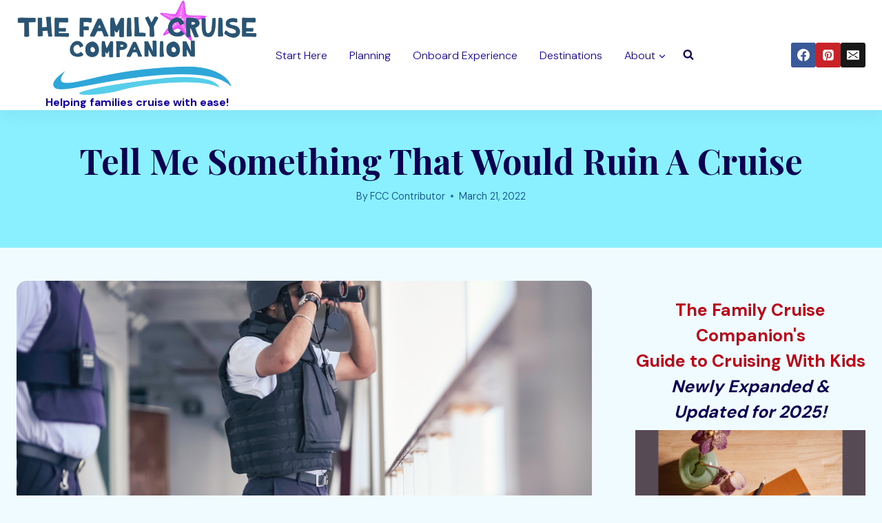

--- FILE ---
content_type: text/html; charset=UTF-8
request_url: https://familycruisecompanion.com/tell-me-something-that-would-ruin-a-cruise/
body_size: 39455
content:
<!doctype html>
<html lang="en-US" prefix="og: https://ogp.me/ns#" class="no-js" itemtype="https://schema.org/Blog" itemscope>
<head>
	<meta charset="UTF-8">
	<meta name="viewport" content="width=device-width, initial-scale=1, minimum-scale=1">
		<style>img:is([sizes="auto" i], [sizes^="auto," i]) { contain-intrinsic-size: 3000px 1500px }</style>
	<!-- Hubbub v.1.32.0 https://morehubbub.com/ -->
<meta property="og:locale" content="en_US" />
<meta property="og:type" content="article" />
<meta property="og:title" content="Tell Me Something That Would Ruin A Cruise" />
<meta property="og:description" content="If all goes well, a ship cruise can be one of the most rewarding and exciting vacations of your life. With unlimited food, a wide range of entertainment and recreational options, and hundreds of potential" />
<meta property="og:url" content="https://familycruisecompanion.com/tell-me-something-that-would-ruin-a-cruise/" />
<meta property="og:site_name" content="" />
<meta property="og:updated_time" content="2025-04-14T23:13:00+00:00" />
<meta property="article:published_time" content="2022-03-21T12:40:11+00:00" />
<meta property="article:modified_time" content="2025-04-14T23:13:00+00:00" />
<meta name="twitter:card" content="summary_large_image" />
<meta name="twitter:title" content="Tell Me Something That Would Ruin A Cruise" />
<meta name="twitter:description" content="If all goes well, a ship cruise can be one of the most rewarding and exciting vacations of your life. With unlimited food, a wide range of entertainment and recreational options, and hundreds of potential" />
<meta property="og:image" content="https://familycruisecompanion.com/wp-content/uploads/2022/03/Depositphotos_430548684_S.jpg" />
<meta name="twitter:image" content="https://familycruisecompanion.com/wp-content/uploads/2022/03/Depositphotos_430548684_S.jpg" />
<meta property="og:image:width" content="1000" />
<meta property="og:image:height" content="668" />
<!-- Hubbub v.1.32.0 https://morehubbub.com/ -->

<!-- Search Engine Optimization by Rank Math PRO - https://rankmath.com/ -->
<title>Tell Me Something That Would Ruin A Cruise</title><link rel="preload" as="style" href="https://fonts.googleapis.com/css?family=DM%20Sans%3A300%2C700%2C600%2Cregular%7CPlayfair%20Display%3A700%2C600%2Cregular&#038;display=swap" /><link rel="stylesheet" href="https://fonts.googleapis.com/css?family=DM%20Sans%3A300%2C700%2C600%2Cregular%7CPlayfair%20Display%3A700%2C600%2Cregular&#038;display=swap" media="print" onload="this.media='all'" /><noscript><link rel="stylesheet" href="https://fonts.googleapis.com/css?family=DM%20Sans%3A300%2C700%2C600%2Cregular%7CPlayfair%20Display%3A700%2C600%2Cregular&#038;display=swap" /></noscript>
<meta name="description" content="For those cruise skeptics thinking &quot;tell me something that would ruin a cruise,&quot; here are things you can worry about. But learn how you can also plan ahead!"/>
<meta name="robots" content="follow, noindex"/>
<meta property="og:locale" content="en_US" />
<meta property="og:type" content="article" />
<meta property="og:title" content="Tell Me Something That Would Ruin A Cruise" />
<meta property="og:description" content="For those cruise skeptics thinking &quot;tell me something that would ruin a cruise,&quot; here are things you can worry about. But learn how you can also plan ahead!" />
<meta property="og:url" content="https://familycruisecompanion.com/tell-me-something-that-would-ruin-a-cruise/" />
<meta property="og:site_name" content="The Family Cruise Companion" />
<meta property="article:publisher" content="https://www.facebook.com/FamilyCruiseCompanion/" />
<meta property="article:tag" content="safety" />
<meta property="article:section" content="ONBOARD EXPERIENCE" />
<meta property="og:updated_time" content="2025-04-14T23:13:00-04:00" />
<meta property="og:image" content="https://familycruisecompanion.com/wp-content/uploads/2022/03/Depositphotos_430548684_S.jpg" />
<meta property="og:image:secure_url" content="https://familycruisecompanion.com/wp-content/uploads/2022/03/Depositphotos_430548684_S.jpg" />
<meta property="og:image:width" content="1000" />
<meta property="og:image:height" content="668" />
<meta property="og:image:alt" content="tell me something that would ruin a cruise" />
<meta property="og:image:type" content="image/jpeg" />
<meta property="article:published_time" content="2022-03-21T12:40:11-04:00" />
<meta property="article:modified_time" content="2025-04-14T23:13:00-04:00" />
<meta name="twitter:card" content="summary_large_image" />
<meta name="twitter:title" content="Tell Me Something That Would Ruin A Cruise" />
<meta name="twitter:description" content="For those cruise skeptics thinking &quot;tell me something that would ruin a cruise,&quot; here are things you can worry about. But learn how you can also plan ahead!" />
<meta name="twitter:site" content="@famcruiseguide" />
<meta name="twitter:creator" content="@famcruiseguide" />
<meta name="twitter:image" content="https://familycruisecompanion.com/wp-content/uploads/2022/03/Depositphotos_430548684_S.jpg" />
<meta name="twitter:label1" content="Written by" />
<meta name="twitter:data1" content="FCC Contributor" />
<meta name="twitter:label2" content="Time to read" />
<meta name="twitter:data2" content="7 minutes" />
<script type="application/ld+json" class="rank-math-schema-pro">{"@context":"https://schema.org","@graph":[{"@type":["Person","Organization"],"@id":"https://familycruisecompanion.com/#person","name":"Family Cruise Companion","sameAs":["https://www.facebook.com/FamilyCruiseCompanion/","https://twitter.com/famcruiseguide"],"logo":{"@type":"ImageObject","@id":"https://familycruisecompanion.com/#logo","url":"https://familycruisecompanion.com/wp-content/uploads/2017/04/cropped-FCClogo3a_copy-2-150x150.png","contentUrl":"https://familycruisecompanion.com/wp-content/uploads/2017/04/cropped-FCClogo3a_copy-2-150x150.png","caption":"The Family Cruise Companion","inLanguage":"en-US"},"image":{"@type":"ImageObject","@id":"https://familycruisecompanion.com/#logo","url":"https://familycruisecompanion.com/wp-content/uploads/2017/04/cropped-FCClogo3a_copy-2-150x150.png","contentUrl":"https://familycruisecompanion.com/wp-content/uploads/2017/04/cropped-FCClogo3a_copy-2-150x150.png","caption":"The Family Cruise Companion","inLanguage":"en-US"}},{"@type":"WebSite","@id":"https://familycruisecompanion.com/#website","url":"https://familycruisecompanion.com","name":"The Family Cruise Companion","publisher":{"@id":"https://familycruisecompanion.com/#person"},"inLanguage":"en-US"},{"@type":"ImageObject","@id":"https://familycruisecompanion.com/wp-content/uploads/2022/03/Depositphotos_430548684_S.jpg","url":"https://familycruisecompanion.com/wp-content/uploads/2022/03/Depositphotos_430548684_S.jpg","width":"1000","height":"668","inLanguage":"en-US"},{"@type":"WebPage","@id":"https://familycruisecompanion.com/tell-me-something-that-would-ruin-a-cruise/#webpage","url":"https://familycruisecompanion.com/tell-me-something-that-would-ruin-a-cruise/","name":"Tell Me Something That Would Ruin A Cruise","datePublished":"2022-03-21T12:40:11-04:00","dateModified":"2025-04-14T23:13:00-04:00","isPartOf":{"@id":"https://familycruisecompanion.com/#website"},"primaryImageOfPage":{"@id":"https://familycruisecompanion.com/wp-content/uploads/2022/03/Depositphotos_430548684_S.jpg"},"inLanguage":"en-US"},{"@type":"Person","@id":"https://familycruisecompanion.com/author/tyler-bowman/","name":"FCC Contributor","url":"https://familycruisecompanion.com/author/tyler-bowman/","image":{"@type":"ImageObject","@id":"https://secure.gravatar.com/avatar/771783db2fdaefd0ebdab87c4cf5135fd604e37713b68ef04da8ea5ad7ecde1a?s=96&amp;d=mm&amp;r=g","url":"https://secure.gravatar.com/avatar/771783db2fdaefd0ebdab87c4cf5135fd604e37713b68ef04da8ea5ad7ecde1a?s=96&amp;d=mm&amp;r=g","caption":"FCC Contributor","inLanguage":"en-US"}},{"@type":"BlogPosting","headline":"Tell Me Something That Would Ruin A Cruise","keywords":"tell me something that would ruin a cruise","datePublished":"2022-03-21T12:40:11-04:00","dateModified":"2025-04-14T23:13:00-04:00","articleSection":"ONBOARD EXPERIENCE","author":{"@id":"https://familycruisecompanion.com/author/tyler-bowman/","name":"FCC Contributor"},"publisher":{"@id":"https://familycruisecompanion.com/#person"},"description":"For those cruise skeptics thinking &quot;tell me something that would ruin a cruise,&quot; here are things you can worry about. But learn how you can also plan ahead!","name":"Tell Me Something That Would Ruin A Cruise","@id":"https://familycruisecompanion.com/tell-me-something-that-would-ruin-a-cruise/#richSnippet","isPartOf":{"@id":"https://familycruisecompanion.com/tell-me-something-that-would-ruin-a-cruise/#webpage"},"image":{"@id":"https://familycruisecompanion.com/wp-content/uploads/2022/03/Depositphotos_430548684_S.jpg"},"inLanguage":"en-US","mainEntityOfPage":{"@id":"https://familycruisecompanion.com/tell-me-something-that-would-ruin-a-cruise/#webpage"}}]}</script>
<!-- /Rank Math WordPress SEO plugin -->

<link rel='dns-prefetch' href='//scripts.mediavine.com' />
<link rel='dns-prefetch' href='//stats.wp.com' />
<link rel='dns-prefetch' href='//v0.wordpress.com' />
<link href='https://fonts.gstatic.com' crossorigin rel='preconnect' />
<link rel="alternate" type="application/rss+xml" title=" &raquo; Feed" href="https://familycruisecompanion.com/feed/" />
<link rel="alternate" type="application/rss+xml" title=" &raquo; Comments Feed" href="https://familycruisecompanion.com/comments/feed/" />
			<script>document.documentElement.classList.remove( 'no-js' );</script>
			<link rel='stylesheet' id='gs-swiper-css' href='https://familycruisecompanion.com/wp-content/plugins/gs-logo-slider/assets/libs/swiper-js/swiper.min.css?ver=3.6.9' media='all' />
<link rel='stylesheet' id='gs-tippyjs-css' href='https://familycruisecompanion.com/wp-content/plugins/gs-logo-slider/assets/libs/tippyjs/tippy.css?ver=3.6.9' media='all' />
<link rel='stylesheet' id='gs-logo-public-css' href='https://familycruisecompanion.com/wp-content/plugins/gs-logo-slider/assets/css/gs-logo.min.css?ver=3.6.9' media='all' />
<style id='gs-logo-public-inline-css'>
#gs_logo_area_8:not(.verticaltickerdown):not(.verticalticker) .gs_logo_container{margin-left:-5px}#gs_logo_area_8:not(.verticaltickerdown):not(.verticalticker) .gs_logo_container{margin-right:-5px}#gs_logo_area_8:not(.verticaltickerdown):not(.verticalticker) .gs_logo_single--wrapper{padding:5px}#gs_logo_area_8 ul.gs-logo-filter-cats{text-align:center!important}#gs_logo_area_8 .gs_logo_single--wrapper{width:20%}@media (max-width:1023px){#gs_logo_area_8 .gs_logo_single--wrapper{width:33.3333333333%}}@media (max-width:767px){#gs_logo_area_8 .gs_logo_single--wrapper{width:50%}}
</style>
<style id='wp-emoji-styles-inline-css'>

	img.wp-smiley, img.emoji {
		display: inline !important;
		border: none !important;
		box-shadow: none !important;
		height: 1em !important;
		width: 1em !important;
		margin: 0 0.07em !important;
		vertical-align: -0.1em !important;
		background: none !important;
		padding: 0 !important;
	}
</style>
<link rel='stylesheet' id='wp-block-library-css' href='https://familycruisecompanion.com/wp-includes/css/dist/block-library/style.min.css?ver=6.8.3' media='all' />
<style id='wp-block-library-inline-css'>
.has-text-align-justify{text-align:justify;}
</style>
<style id='classic-theme-styles-inline-css'>
/*! This file is auto-generated */
.wp-block-button__link{color:#fff;background-color:#32373c;border-radius:9999px;box-shadow:none;text-decoration:none;padding:calc(.667em + 2px) calc(1.333em + 2px);font-size:1.125em}.wp-block-file__button{background:#32373c;color:#fff;text-decoration:none}
</style>
<link rel='stylesheet' id='mediaelement-css' href='https://familycruisecompanion.com/wp-includes/js/mediaelement/mediaelementplayer-legacy.min.css?ver=4.2.17' media='all' />
<link rel='stylesheet' id='wp-mediaelement-css' href='https://familycruisecompanion.com/wp-includes/js/mediaelement/wp-mediaelement.min.css?ver=6.8.3' media='all' />
<style id='rank-math-toc-block-style-inline-css'>
.wp-block-rank-math-toc-block nav ol{counter-reset:item}.wp-block-rank-math-toc-block nav ol li{display:block}.wp-block-rank-math-toc-block nav ol li:before{content:counters(item, ".") ". ";counter-increment:item}

</style>
<style id='global-styles-inline-css'>
:root{--wp--preset--aspect-ratio--square: 1;--wp--preset--aspect-ratio--4-3: 4/3;--wp--preset--aspect-ratio--3-4: 3/4;--wp--preset--aspect-ratio--3-2: 3/2;--wp--preset--aspect-ratio--2-3: 2/3;--wp--preset--aspect-ratio--16-9: 16/9;--wp--preset--aspect-ratio--9-16: 9/16;--wp--preset--color--black: #000000;--wp--preset--color--cyan-bluish-gray: #abb8c3;--wp--preset--color--white: #ffffff;--wp--preset--color--pale-pink: #f78da7;--wp--preset--color--vivid-red: #cf2e2e;--wp--preset--color--luminous-vivid-orange: #ff6900;--wp--preset--color--luminous-vivid-amber: #fcb900;--wp--preset--color--light-green-cyan: #7bdcb5;--wp--preset--color--vivid-green-cyan: #00d084;--wp--preset--color--pale-cyan-blue: #8ed1fc;--wp--preset--color--vivid-cyan-blue: #0693e3;--wp--preset--color--vivid-purple: #9b51e0;--wp--preset--color--theme-palette-1: var(--global-palette1);--wp--preset--color--theme-palette-2: var(--global-palette2);--wp--preset--color--theme-palette-3: var(--global-palette3);--wp--preset--color--theme-palette-4: var(--global-palette4);--wp--preset--color--theme-palette-5: var(--global-palette5);--wp--preset--color--theme-palette-6: var(--global-palette6);--wp--preset--color--theme-palette-7: var(--global-palette7);--wp--preset--color--theme-palette-8: var(--global-palette8);--wp--preset--color--theme-palette-9: var(--global-palette9);--wp--preset--gradient--vivid-cyan-blue-to-vivid-purple: linear-gradient(135deg,rgba(6,147,227,1) 0%,rgb(155,81,224) 100%);--wp--preset--gradient--light-green-cyan-to-vivid-green-cyan: linear-gradient(135deg,rgb(122,220,180) 0%,rgb(0,208,130) 100%);--wp--preset--gradient--luminous-vivid-amber-to-luminous-vivid-orange: linear-gradient(135deg,rgba(252,185,0,1) 0%,rgba(255,105,0,1) 100%);--wp--preset--gradient--luminous-vivid-orange-to-vivid-red: linear-gradient(135deg,rgba(255,105,0,1) 0%,rgb(207,46,46) 100%);--wp--preset--gradient--very-light-gray-to-cyan-bluish-gray: linear-gradient(135deg,rgb(238,238,238) 0%,rgb(169,184,195) 100%);--wp--preset--gradient--cool-to-warm-spectrum: linear-gradient(135deg,rgb(74,234,220) 0%,rgb(151,120,209) 20%,rgb(207,42,186) 40%,rgb(238,44,130) 60%,rgb(251,105,98) 80%,rgb(254,248,76) 100%);--wp--preset--gradient--blush-light-purple: linear-gradient(135deg,rgb(255,206,236) 0%,rgb(152,150,240) 100%);--wp--preset--gradient--blush-bordeaux: linear-gradient(135deg,rgb(254,205,165) 0%,rgb(254,45,45) 50%,rgb(107,0,62) 100%);--wp--preset--gradient--luminous-dusk: linear-gradient(135deg,rgb(255,203,112) 0%,rgb(199,81,192) 50%,rgb(65,88,208) 100%);--wp--preset--gradient--pale-ocean: linear-gradient(135deg,rgb(255,245,203) 0%,rgb(182,227,212) 50%,rgb(51,167,181) 100%);--wp--preset--gradient--electric-grass: linear-gradient(135deg,rgb(202,248,128) 0%,rgb(113,206,126) 100%);--wp--preset--gradient--midnight: linear-gradient(135deg,rgb(2,3,129) 0%,rgb(40,116,252) 100%);--wp--preset--font-size--small: var(--global-font-size-small);--wp--preset--font-size--medium: var(--global-font-size-medium);--wp--preset--font-size--large: var(--global-font-size-large);--wp--preset--font-size--x-large: 42px;--wp--preset--font-size--larger: var(--global-font-size-larger);--wp--preset--font-size--xxlarge: var(--global-font-size-xxlarge);--wp--preset--spacing--20: 0.44rem;--wp--preset--spacing--30: 0.67rem;--wp--preset--spacing--40: 1rem;--wp--preset--spacing--50: 1.5rem;--wp--preset--spacing--60: 2.25rem;--wp--preset--spacing--70: 3.38rem;--wp--preset--spacing--80: 5.06rem;--wp--preset--shadow--natural: 6px 6px 9px rgba(0, 0, 0, 0.2);--wp--preset--shadow--deep: 12px 12px 50px rgba(0, 0, 0, 0.4);--wp--preset--shadow--sharp: 6px 6px 0px rgba(0, 0, 0, 0.2);--wp--preset--shadow--outlined: 6px 6px 0px -3px rgba(255, 255, 255, 1), 6px 6px rgba(0, 0, 0, 1);--wp--preset--shadow--crisp: 6px 6px 0px rgba(0, 0, 0, 1);}:where(.is-layout-flex){gap: 0.5em;}:where(.is-layout-grid){gap: 0.5em;}body .is-layout-flex{display: flex;}.is-layout-flex{flex-wrap: wrap;align-items: center;}.is-layout-flex > :is(*, div){margin: 0;}body .is-layout-grid{display: grid;}.is-layout-grid > :is(*, div){margin: 0;}:where(.wp-block-columns.is-layout-flex){gap: 2em;}:where(.wp-block-columns.is-layout-grid){gap: 2em;}:where(.wp-block-post-template.is-layout-flex){gap: 1.25em;}:where(.wp-block-post-template.is-layout-grid){gap: 1.25em;}.has-black-color{color: var(--wp--preset--color--black) !important;}.has-cyan-bluish-gray-color{color: var(--wp--preset--color--cyan-bluish-gray) !important;}.has-white-color{color: var(--wp--preset--color--white) !important;}.has-pale-pink-color{color: var(--wp--preset--color--pale-pink) !important;}.has-vivid-red-color{color: var(--wp--preset--color--vivid-red) !important;}.has-luminous-vivid-orange-color{color: var(--wp--preset--color--luminous-vivid-orange) !important;}.has-luminous-vivid-amber-color{color: var(--wp--preset--color--luminous-vivid-amber) !important;}.has-light-green-cyan-color{color: var(--wp--preset--color--light-green-cyan) !important;}.has-vivid-green-cyan-color{color: var(--wp--preset--color--vivid-green-cyan) !important;}.has-pale-cyan-blue-color{color: var(--wp--preset--color--pale-cyan-blue) !important;}.has-vivid-cyan-blue-color{color: var(--wp--preset--color--vivid-cyan-blue) !important;}.has-vivid-purple-color{color: var(--wp--preset--color--vivid-purple) !important;}.has-black-background-color{background-color: var(--wp--preset--color--black) !important;}.has-cyan-bluish-gray-background-color{background-color: var(--wp--preset--color--cyan-bluish-gray) !important;}.has-white-background-color{background-color: var(--wp--preset--color--white) !important;}.has-pale-pink-background-color{background-color: var(--wp--preset--color--pale-pink) !important;}.has-vivid-red-background-color{background-color: var(--wp--preset--color--vivid-red) !important;}.has-luminous-vivid-orange-background-color{background-color: var(--wp--preset--color--luminous-vivid-orange) !important;}.has-luminous-vivid-amber-background-color{background-color: var(--wp--preset--color--luminous-vivid-amber) !important;}.has-light-green-cyan-background-color{background-color: var(--wp--preset--color--light-green-cyan) !important;}.has-vivid-green-cyan-background-color{background-color: var(--wp--preset--color--vivid-green-cyan) !important;}.has-pale-cyan-blue-background-color{background-color: var(--wp--preset--color--pale-cyan-blue) !important;}.has-vivid-cyan-blue-background-color{background-color: var(--wp--preset--color--vivid-cyan-blue) !important;}.has-vivid-purple-background-color{background-color: var(--wp--preset--color--vivid-purple) !important;}.has-black-border-color{border-color: var(--wp--preset--color--black) !important;}.has-cyan-bluish-gray-border-color{border-color: var(--wp--preset--color--cyan-bluish-gray) !important;}.has-white-border-color{border-color: var(--wp--preset--color--white) !important;}.has-pale-pink-border-color{border-color: var(--wp--preset--color--pale-pink) !important;}.has-vivid-red-border-color{border-color: var(--wp--preset--color--vivid-red) !important;}.has-luminous-vivid-orange-border-color{border-color: var(--wp--preset--color--luminous-vivid-orange) !important;}.has-luminous-vivid-amber-border-color{border-color: var(--wp--preset--color--luminous-vivid-amber) !important;}.has-light-green-cyan-border-color{border-color: var(--wp--preset--color--light-green-cyan) !important;}.has-vivid-green-cyan-border-color{border-color: var(--wp--preset--color--vivid-green-cyan) !important;}.has-pale-cyan-blue-border-color{border-color: var(--wp--preset--color--pale-cyan-blue) !important;}.has-vivid-cyan-blue-border-color{border-color: var(--wp--preset--color--vivid-cyan-blue) !important;}.has-vivid-purple-border-color{border-color: var(--wp--preset--color--vivid-purple) !important;}.has-vivid-cyan-blue-to-vivid-purple-gradient-background{background: var(--wp--preset--gradient--vivid-cyan-blue-to-vivid-purple) !important;}.has-light-green-cyan-to-vivid-green-cyan-gradient-background{background: var(--wp--preset--gradient--light-green-cyan-to-vivid-green-cyan) !important;}.has-luminous-vivid-amber-to-luminous-vivid-orange-gradient-background{background: var(--wp--preset--gradient--luminous-vivid-amber-to-luminous-vivid-orange) !important;}.has-luminous-vivid-orange-to-vivid-red-gradient-background{background: var(--wp--preset--gradient--luminous-vivid-orange-to-vivid-red) !important;}.has-very-light-gray-to-cyan-bluish-gray-gradient-background{background: var(--wp--preset--gradient--very-light-gray-to-cyan-bluish-gray) !important;}.has-cool-to-warm-spectrum-gradient-background{background: var(--wp--preset--gradient--cool-to-warm-spectrum) !important;}.has-blush-light-purple-gradient-background{background: var(--wp--preset--gradient--blush-light-purple) !important;}.has-blush-bordeaux-gradient-background{background: var(--wp--preset--gradient--blush-bordeaux) !important;}.has-luminous-dusk-gradient-background{background: var(--wp--preset--gradient--luminous-dusk) !important;}.has-pale-ocean-gradient-background{background: var(--wp--preset--gradient--pale-ocean) !important;}.has-electric-grass-gradient-background{background: var(--wp--preset--gradient--electric-grass) !important;}.has-midnight-gradient-background{background: var(--wp--preset--gradient--midnight) !important;}.has-small-font-size{font-size: var(--wp--preset--font-size--small) !important;}.has-medium-font-size{font-size: var(--wp--preset--font-size--medium) !important;}.has-large-font-size{font-size: var(--wp--preset--font-size--large) !important;}.has-x-large-font-size{font-size: var(--wp--preset--font-size--x-large) !important;}
:where(.wp-block-post-template.is-layout-flex){gap: 1.25em;}:where(.wp-block-post-template.is-layout-grid){gap: 1.25em;}
:where(.wp-block-columns.is-layout-flex){gap: 2em;}:where(.wp-block-columns.is-layout-grid){gap: 2em;}
:root :where(.wp-block-pullquote){font-size: 1.5em;line-height: 1.6;}
</style>
<link rel='stylesheet' id='magic-liquidizer-table-style-css' href='https://familycruisecompanion.com/wp-content/plugins/magic-liquidizer-responsive-table/idcss/ml-responsive-table.css?ver=2.0.3' media='all' />
<link rel='stylesheet' id='dpsp-frontend-style-pro-css' href='https://familycruisecompanion.com/wp-content/plugins/social-pug/assets/dist/style-frontend-pro.css?ver=1.32.0' media='all' />
<style id='dpsp-frontend-style-pro-inline-css'>

				@media screen and ( max-width : 100px ) {
					.dpsp-content-wrapper.dpsp-hide-on-mobile,
					.dpsp-share-text.dpsp-hide-on-mobile,
					.dpsp-content-wrapper .dpsp-network-label {
						display: none;
					}
					.dpsp-has-spacing .dpsp-networks-btns-wrapper li {
						margin:0 2% 10px 0;
					}
					.dpsp-network-btn.dpsp-has-label:not(.dpsp-has-count) {
						max-height: 40px;
						padding: 0;
						justify-content: center;
					}
					.dpsp-content-wrapper.dpsp-size-small .dpsp-network-btn.dpsp-has-label:not(.dpsp-has-count){
						max-height: 32px;
					}
					.dpsp-content-wrapper.dpsp-size-large .dpsp-network-btn.dpsp-has-label:not(.dpsp-has-count){
						max-height: 46px;
					}
				}
			
</style>
<link rel='stylesheet' id='ez-toc-css' href='https://familycruisecompanion.com/wp-content/plugins/easy-table-of-contents/assets/css/screen.min.css?ver=2.0.67.1' media='all' />
<style id='ez-toc-inline-css'>
div#ez-toc-container .ez-toc-title {font-size: 120%;}div#ez-toc-container .ez-toc-title {font-weight: 500;}div#ez-toc-container ul li {font-size: 95%;}div#ez-toc-container ul li {font-weight: 500;}div#ez-toc-container nav ul ul li {font-size: 90%;}
</style>
<link rel='stylesheet' id='kadence-global-css' href='https://familycruisecompanion.com/wp-content/themes/kadence/assets/css/global.min.css?ver=1.2.12' media='all' />
<style id='kadence-global-inline-css'>
/* Kadence Base CSS */
:root{--global-palette1:#ba0b1a;--global-palette2:#ff1d9b;--global-palette3:#0b0252;--global-palette4:#094886;--global-palette5:#1300a9;--global-palette6:#431a3d;--global-palette7:rgba(122,238,255,0.86);--global-palette8:#f0fbff;--global-palette9:#fefefe;--global-palette9rgb:254, 254, 254;--global-palette-highlight:var(--global-palette1);--global-palette-highlight-alt:var(--global-palette2);--global-palette-highlight-alt2:var(--global-palette9);--global-palette-btn-bg:var(--global-palette2);--global-palette-btn-bg-hover:var(--global-palette1);--global-palette-btn:var(--global-palette9);--global-palette-btn-hover:var(--global-palette9);--global-body-font-family:'DM Sans', sans-serif;--global-heading-font-family:'Playfair Display', serif;--global-primary-nav-font-family:inherit;--global-fallback-font:sans-serif;--global-display-fallback-font:sans-serif;--global-content-width:1290px;--global-content-narrow-width:842px;--global-content-edge-padding:1.5rem;--global-content-boxed-padding:2rem;--global-calc-content-width:calc(1290px - var(--global-content-edge-padding) - var(--global-content-edge-padding) );--wp--style--global--content-size:var(--global-calc-content-width);}.wp-site-blocks{--global-vw:calc( 100vw - ( 0.5 * var(--scrollbar-offset)));}body{background:var(--global-palette8);}body, input, select, optgroup, textarea{font-style:normal;font-weight:300;font-size:18px;line-height:1.6;font-family:var(--global-body-font-family);color:var(--global-palette4);}.content-bg, body.content-style-unboxed .site{background:var(--global-palette9);}h1,h2,h3,h4,h5,h6{font-family:var(--global-heading-font-family);}h1{font-style:normal;font-weight:700;font-size:65px;line-height:1;color:var(--global-palette3);}h2{font-style:normal;font-weight:600;font-size:55px;line-height:1;color:var(--global-palette3);}h3{font-style:normal;font-weight:700;font-size:25px;line-height:1.5;font-family:'DM Sans', sans-serif;color:var(--global-palette3);}h4{font-style:normal;font-weight:600;font-size:17px;line-height:1.5;letter-spacing:1px;font-family:'DM Sans', sans-serif;text-transform:uppercase;color:var(--global-palette1);}h5{font-style:normal;font-weight:normal;font-size:20px;line-height:1.5;color:var(--global-palette4);}h6{font-style:normal;font-weight:400;font-size:40px;line-height:1.5;font-family:"Devina", Verdana, Arial, sans-serif;color:var(--global-palette5);}@media all and (max-width: 767px){h2{font-size:40px;}h3{font-size:22px;}h4{font-size:14px;}h6{font-size:26px;}}.entry-hero .kadence-breadcrumbs{max-width:1290px;}.site-container, .site-header-row-layout-contained, .site-footer-row-layout-contained, .entry-hero-layout-contained, .comments-area, .alignfull > .wp-block-cover__inner-container, .alignwide > .wp-block-cover__inner-container{max-width:var(--global-content-width);}.content-width-narrow .content-container.site-container, .content-width-narrow .hero-container.site-container{max-width:var(--global-content-narrow-width);}@media all and (min-width: 1520px){.wp-site-blocks .content-container  .alignwide{margin-left:-115px;margin-right:-115px;width:unset;max-width:unset;}}@media all and (min-width: 1102px){.content-width-narrow .wp-site-blocks .content-container .alignwide{margin-left:-130px;margin-right:-130px;width:unset;max-width:unset;}}.content-style-boxed .wp-site-blocks .entry-content .alignwide{margin-left:calc( -1 * var( --global-content-boxed-padding ) );margin-right:calc( -1 * var( --global-content-boxed-padding ) );}.content-area{margin-top:3rem;margin-bottom:3rem;}@media all and (max-width: 1024px){.content-area{margin-top:3rem;margin-bottom:3rem;}}@media all and (max-width: 767px){.content-area{margin-top:2rem;margin-bottom:2rem;}}@media all and (max-width: 1024px){:root{--global-content-boxed-padding:2rem;}}@media all and (max-width: 767px){:root{--global-content-boxed-padding:1.5rem;}}.entry-content-wrap{padding:2rem;}@media all and (max-width: 1024px){.entry-content-wrap{padding:2rem;}}@media all and (max-width: 767px){.entry-content-wrap{padding:1.5rem;}}.entry.single-entry{box-shadow:0px 5px 35px -10px rgba(0,0,0,0.15);border-radius:15px 15px 15px 15px;}.entry.loop-entry{border-radius:15px 15px 15px 15px;overflow:hidden;box-shadow:0px 5px 35px -10px rgba(0,0,0,0.15);}.loop-entry .entry-content-wrap{padding:2rem;}@media all and (max-width: 1024px){.loop-entry .entry-content-wrap{padding:2rem;}}@media all and (max-width: 767px){.loop-entry .entry-content-wrap{padding:1.5rem;}}.primary-sidebar.widget-area .widget{margin-bottom:1.5em;font-style:normal;font-size:16px;color:var(--global-palette4);}.primary-sidebar.widget-area .widget-title{font-weight:700;font-size:20px;line-height:1.5;color:var(--global-palette3);}button, .button, .wp-block-button__link, input[type="button"], input[type="reset"], input[type="submit"], .fl-button, .elementor-button-wrapper .elementor-button, .wc-block-components-checkout-place-order-button, .wc-block-cart__submit{font-style:normal;font-size:16px;border-radius:100px;padding:13px 38px 13px 38px;box-shadow:0px 0px 0px -7px rgba(0,0,0,0);}.wp-block-button.is-style-outline .wp-block-button__link{padding:13px 38px 13px 38px;}button:hover, button:focus, button:active, .button:hover, .button:focus, .button:active, .wp-block-button__link:hover, .wp-block-button__link:focus, .wp-block-button__link:active, input[type="button"]:hover, input[type="button"]:focus, input[type="button"]:active, input[type="reset"]:hover, input[type="reset"]:focus, input[type="reset"]:active, input[type="submit"]:hover, input[type="submit"]:focus, input[type="submit"]:active, .elementor-button-wrapper .elementor-button:hover, .elementor-button-wrapper .elementor-button:focus, .elementor-button-wrapper .elementor-button:active, .wc-block-cart__submit:hover{box-shadow:0px 15px 25px -7px rgba(0,0,0,0.1);}.kb-button.kb-btn-global-outline.kb-btn-global-inherit{padding-top:calc(13px - 2px);padding-right:calc(38px - 2px);padding-bottom:calc(13px - 2px);padding-left:calc(38px - 2px);}@media all and (min-width: 1025px){.transparent-header .entry-hero .entry-hero-container-inner{padding-top:80px;}}@media all and (max-width: 1024px){.mobile-transparent-header .entry-hero .entry-hero-container-inner{padding-top:80px;}}@media all and (max-width: 767px){.mobile-transparent-header .entry-hero .entry-hero-container-inner{padding-top:80px;}}.entry-author-style-center{padding-top:var(--global-md-spacing);border-top:1px solid var(--global-gray-500);}.entry-author-style-center .entry-author-avatar, .entry-meta .author-avatar{display:none;}.entry-author-style-normal .entry-author-profile{padding-left:0px;}#comments .comment-meta{margin-left:0px;}.wp-site-blocks .post-title h1{font-style:normal;font-size:50px;}@media all and (max-width: 767px){.wp-site-blocks .post-title h1{font-size:40px;}}.post-title .entry-taxonomies, .post-title .entry-taxonomies a{font-style:normal;font-weight:600;font-size:15px;}.entry-hero.post-hero-section .entry-header{min-height:200px;}.loop-entry.type-post h2.entry-title{font-style:normal;font-size:24px;line-height:1.1;color:var(--global-palette4);}@media all and (max-width: 767px){.loop-entry.type-post h2.entry-title{font-size:18px;}}.loop-entry.type-post .entry-taxonomies{font-style:normal;font-weight:400;font-size:15px;letter-spacing:1px;text-transform:uppercase;}@media all and (max-width: 767px){.loop-entry.type-post .entry-taxonomies{font-size:12px;}}body.social-brand-colors .social-show-brand-hover .social-link-facebook:not(.ignore-brand):not(.skip):not(.ignore):hover, body.social-brand-colors .social-show-brand-until .social-link-facebook:not(:hover):not(.skip):not(.ignore), body.social-brand-colors .social-show-brand-always .social-link-facebook:not(.ignore-brand):not(.skip):not(.ignore){background:#3b5998;}body.social-brand-colors .social-show-brand-hover.social-style-outline .social-link-facebook:not(.ignore-brand):not(.skip):not(.ignore):hover, body.social-brand-colors .social-show-brand-until.social-style-outline .social-link-facebook:not(:hover):not(.skip):not(.ignore), body.social-brand-colors .social-show-brand-always.social-style-outline .social-link-facebook:not(.ignore-brand):not(.skip):not(.ignore){color:#3b5998;}body.social-brand-colors .social-show-brand-hover .social-link-pinterest:not(.ignore-brand):not(.skip):not(.ignore):hover, body.social-brand-colors .social-show-brand-until .social-link-pinterest:not(:hover):not(.skip):not(.ignore), body.social-brand-colors .social-show-brand-always .social-link-pinterest:not(.ignore-brand):not(.skip):not(.ignore){background:#C92228;}body.social-brand-colors .social-show-brand-hover.social-style-outline .social-link-pinterest:not(.ignore-brand):not(.skip):not(.ignore):hover, body.social-brand-colors .social-show-brand-until.social-style-outline .social-link-pinterest:not(:hover):not(.skip):not(.ignore), body.social-brand-colors .social-show-brand-always.social-style-outline .social-link-pinterest:not(.ignore-brand):not(.skip):not(.ignore){color:#C92228;}body.social-brand-colors .social-show-brand-hover .social-link-email:not(.ignore-brand):not(.skip):not(.ignore):hover, body.social-brand-colors .social-show-brand-until .social-link-email:not(:hover):not(.skip):not(.ignore), body.social-brand-colors .social-show-brand-always .social-link-email:not(.ignore-brand):not(.skip):not(.ignore){background:#181818;}body.social-brand-colors .social-show-brand-hover.social-style-outline .social-link-email:not(.ignore-brand):not(.skip):not(.ignore):hover, body.social-brand-colors .social-show-brand-until.social-style-outline .social-link-email:not(:hover):not(.skip):not(.ignore), body.social-brand-colors .social-show-brand-always.social-style-outline .social-link-email:not(.ignore-brand):not(.skip):not(.ignore){color:#181818;}
/* Kadence Header CSS */
@media all and (max-width: 1024px){.mobile-transparent-header #masthead{position:absolute;left:0px;right:0px;z-index:100;}.kadence-scrollbar-fixer.mobile-transparent-header #masthead{right:var(--scrollbar-offset,0);}.mobile-transparent-header #masthead, .mobile-transparent-header .site-top-header-wrap .site-header-row-container-inner, .mobile-transparent-header .site-main-header-wrap .site-header-row-container-inner, .mobile-transparent-header .site-bottom-header-wrap .site-header-row-container-inner{background:transparent;}.site-header-row-tablet-layout-fullwidth, .site-header-row-tablet-layout-standard{padding:0px;}}@media all and (min-width: 1025px){.transparent-header #masthead{position:absolute;left:0px;right:0px;z-index:100;}.transparent-header.kadence-scrollbar-fixer #masthead{right:var(--scrollbar-offset,0);}.transparent-header #masthead, .transparent-header .site-top-header-wrap .site-header-row-container-inner, .transparent-header .site-main-header-wrap .site-header-row-container-inner, .transparent-header .site-bottom-header-wrap .site-header-row-container-inner{background:transparent;}}.site-branding a.brand img{max-width:350px;}.site-branding a.brand img.svg-logo-image{width:350px;}@media all and (max-width: 767px){.site-branding a.brand img{max-width:150px;}.site-branding a.brand img.svg-logo-image{width:150px;}}.site-branding{padding:0px 0px 0px 0px;}.site-branding .site-title{font-style:normal;font-weight:700;font-size:30px;line-height:1.2;letter-spacing:1px;text-transform:uppercase;color:var(--global-palette3);}.site-branding .site-description{font-weight:700;font-size:16px;line-height:1.4;color:var(--global-palette5);}#masthead, #masthead .kadence-sticky-header.item-is-fixed:not(.item-at-start):not(.site-header-row-container):not(.site-main-header-wrap), #masthead .kadence-sticky-header.item-is-fixed:not(.item-at-start) > .site-header-row-container-inner{background:#ffffff;}.site-main-header-inner-wrap{min-height:80px;}.header-navigation[class*="header-navigation-style-underline"] .header-menu-container.primary-menu-container>ul>li>a:after{width:calc( 100% - 2em);}.main-navigation .primary-menu-container > ul > li.menu-item > a{padding-left:calc(2em / 2);padding-right:calc(2em / 2);padding-top:0.6em;padding-bottom:0.6em;color:var(--global-palette5);}.main-navigation .primary-menu-container > ul > li.menu-item .dropdown-nav-special-toggle{right:calc(2em / 2);}.main-navigation .primary-menu-container > ul li.menu-item > a{font-style:normal;font-size:16px;}.main-navigation .primary-menu-container > ul > li.menu-item > a:hover{color:var(--global-palette-highlight);}.main-navigation .primary-menu-container > ul > li.menu-item.current-menu-item > a{color:var(--global-palette3);}.header-navigation .header-menu-container ul ul.sub-menu, .header-navigation .header-menu-container ul ul.submenu{background:var(--global-palette9);box-shadow:0px 5px 35px -10px rgba(0,0,0,0.15);}.header-navigation .header-menu-container ul ul li.menu-item, .header-menu-container ul.menu > li.kadence-menu-mega-enabled > ul > li.menu-item > a{border-bottom:1px none rgba(255,255,255,0.1);}.header-navigation .header-menu-container ul ul li.menu-item > a{width:200px;padding-top:1em;padding-bottom:1em;color:var(--global-palette5);font-style:normal;font-size:14px;}.header-navigation .header-menu-container ul ul li.menu-item > a:hover{color:var(--global-palette5);background:var(--global-palette7);}.header-navigation .header-menu-container ul ul li.menu-item.current-menu-item > a{color:var(--global-palette5);background:var(--global-palette7);}.mobile-toggle-open-container .menu-toggle-open, .mobile-toggle-open-container .menu-toggle-open:focus{color:var(--global-palette5);padding:0.4em 0.6em 0.4em 0.6em;font-size:14px;}.mobile-toggle-open-container .menu-toggle-open.menu-toggle-style-bordered{border:1px solid currentColor;}.mobile-toggle-open-container .menu-toggle-open .menu-toggle-icon{font-size:20px;}.mobile-toggle-open-container .menu-toggle-open:hover, .mobile-toggle-open-container .menu-toggle-open:focus-visible{color:var(--global-palette-highlight);}.mobile-navigation ul li{font-style:normal;font-size:16px;}.mobile-navigation ul li a{padding-top:1em;padding-bottom:1em;}.mobile-navigation ul li > a, .mobile-navigation ul li.menu-item-has-children > .drawer-nav-drop-wrap{color:var(--global-palette9);}.mobile-navigation ul li > a:hover, .mobile-navigation ul li.menu-item-has-children > .drawer-nav-drop-wrap:hover{color:var(--global-palette2);}.mobile-navigation ul li.current-menu-item > a, .mobile-navigation ul li.current-menu-item.menu-item-has-children > .drawer-nav-drop-wrap{color:var(--global-palette2);}.mobile-navigation ul li.menu-item-has-children .drawer-nav-drop-wrap, .mobile-navigation ul li:not(.menu-item-has-children) a{border-bottom:1px solid rgba(255,255,255,0.1);}.mobile-navigation:not(.drawer-navigation-parent-toggle-true) ul li.menu-item-has-children .drawer-nav-drop-wrap button{border-left:1px solid rgba(255,255,255,0.1);}#mobile-drawer .drawer-inner, #mobile-drawer.popup-drawer-layout-fullwidth.popup-drawer-animation-slice .pop-portion-bg, #mobile-drawer.popup-drawer-layout-fullwidth.popup-drawer-animation-slice.pop-animated.show-drawer .drawer-inner{background:var(--global-palette5);}#mobile-drawer .drawer-header .drawer-toggle{padding:0.6em 0.15em 0.6em 0.15em;font-size:24px;}.header-social-wrap .header-social-inner-wrap{font-size:1em;gap:0.3em;}.header-social-wrap .header-social-inner-wrap .social-button{border:2px none transparent;border-radius:3px;}.search-toggle-open-container .search-toggle-open{color:var(--global-palette3);}.search-toggle-open-container .search-toggle-open.search-toggle-style-bordered{border:1px solid currentColor;}.search-toggle-open-container .search-toggle-open .search-toggle-icon{font-size:1em;}.search-toggle-open-container .search-toggle-open:hover, .search-toggle-open-container .search-toggle-open:focus{color:var(--global-palette-highlight);}#search-drawer .drawer-inner{background:var(--global-palette5);}
/* Kadence Footer CSS */
.site-middle-footer-wrap .site-footer-row-container-inner{background:var(--global-palette8);}.site-middle-footer-inner-wrap{padding-top:119px;padding-bottom:30px;grid-column-gap:30px;grid-row-gap:30px;}.site-middle-footer-inner-wrap .widget{margin-bottom:30px;}.site-middle-footer-inner-wrap .site-footer-section:not(:last-child):after{right:calc(-30px / 2);}.site-top-footer-inner-wrap{padding-top:30px;padding-bottom:30px;grid-column-gap:30px;grid-row-gap:30px;}.site-top-footer-inner-wrap .widget{margin-bottom:30px;}.site-top-footer-inner-wrap .site-footer-section:not(:last-child):after{right:calc(-30px / 2);}.site-bottom-footer-wrap .site-footer-row-container-inner{background:var(--global-palette7);}.site-bottom-footer-inner-wrap{padding-top:10px;padding-bottom:10px;grid-column-gap:30px;}.site-bottom-footer-inner-wrap .widget{margin-bottom:30px;}.site-bottom-footer-inner-wrap .site-footer-section:not(:last-child):after{right:calc(-30px / 2);}#colophon .footer-html{font-style:normal;font-size:15px;}#colophon .footer-navigation .footer-menu-container > ul > li > a{padding-left:calc(1.2em / 2);padding-right:calc(1.2em / 2);padding-top:calc(0.6em / 2);padding-bottom:calc(0.6em / 2);color:var(--global-palette5);}#colophon .footer-navigation .footer-menu-container > ul li a{font-style:normal;font-size:15px;}#colophon .footer-navigation .footer-menu-container > ul li a:hover{color:var(--global-palette-highlight);}#colophon .footer-navigation .footer-menu-container > ul li.current-menu-item > a{color:var(--global-palette3);}
</style>
<link rel='stylesheet' id='kadence-header-css' href='https://familycruisecompanion.com/wp-content/themes/kadence/assets/css/header.min.css?ver=1.2.12' media='all' />
<link rel='stylesheet' id='kadence-content-css' href='https://familycruisecompanion.com/wp-content/themes/kadence/assets/css/content.min.css?ver=1.2.12' media='all' />
<style id='kadence-content-inline-css'>
.tag-links, .comments-link { clip: rect(1px, 1px, 1px, 1px); height: 1px; position: absolute; overflow: hidden; width: 1px; }
</style>
<link rel='stylesheet' id='kadence-sidebar-css' href='https://familycruisecompanion.com/wp-content/themes/kadence/assets/css/sidebar.min.css?ver=1.2.12' media='all' />
<link rel='stylesheet' id='kadence-footer-css' href='https://familycruisecompanion.com/wp-content/themes/kadence/assets/css/footer.min.css?ver=1.2.12' media='all' />
<link rel='stylesheet' id='impact-style-css' href='https://familycruisecompanion.com/wp-content/themes/restored316-impact/style.css?ver=1.0.0' media='all' />
<link rel='stylesheet' id='kadence-rankmath-css' href='https://familycruisecompanion.com/wp-content/themes/kadence/assets/css/rankmath.min.css?ver=1.2.12' media='all' />
<style id='kadence-blocks-global-variables-inline-css'>
:root {--global-kb-font-size-sm:clamp(0.8rem, 0.73rem + 0.217vw, 0.9rem);--global-kb-font-size-md:clamp(1.1rem, 0.995rem + 0.326vw, 1.25rem);--global-kb-font-size-lg:clamp(1.75rem, 1.576rem + 0.543vw, 2rem);--global-kb-font-size-xl:clamp(2.25rem, 1.728rem + 1.63vw, 3rem);--global-kb-font-size-xxl:clamp(2.5rem, 1.456rem + 3.26vw, 4rem);--global-kb-font-size-xxxl:clamp(2.75rem, 0.489rem + 7.065vw, 6rem);}
</style>
<link rel='stylesheet' id='jetpack_css-css' href='https://familycruisecompanion.com/wp-content/plugins/jetpack/css/jetpack.css?ver=12.8.1' media='all' />
<script src="https://familycruisecompanion.com/wp-includes/js/jquery/jquery.min.js?ver=3.7.1" id="jquery-core-js"></script>
<script src="https://familycruisecompanion.com/wp-includes/js/jquery/jquery-migrate.min.js?ver=3.4.1" id="jquery-migrate-js"></script>
<script id="jetpack_related-posts-js-extra">
var related_posts_js_options = {"post_heading":"h4"};
</script>
<script src="https://familycruisecompanion.com/wp-content/plugins/jetpack/_inc/build/related-posts/related-posts.min.js?ver=20211209" id="jetpack_related-posts-js"></script>
<script src="https://familycruisecompanion.com/wp-content/plugins/magic-liquidizer-responsive-table/idjs/ml.responsive.table.min.js?ver=2.0.3" id="magic-liquidizer-table-js"></script>
<script async="async" data-noptimize="1" data-cfasync="false" src="https://scripts.mediavine.com/tags/family-cruise-companion.js?ver=6.8.3" id="mv-script-wrapper-js"></script>
<link rel="https://api.w.org/" href="https://familycruisecompanion.com/wp-json/" /><link rel="alternate" title="JSON" type="application/json" href="https://familycruisecompanion.com/wp-json/wp/v2/posts/1874" /><link rel="EditURI" type="application/rsd+xml" title="RSD" href="https://familycruisecompanion.com/xmlrpc.php?rsd" />
<link rel='shortlink' href='https://wp.me/p9GBZl-ue' />
<link rel="alternate" title="oEmbed (JSON)" type="application/json+oembed" href="https://familycruisecompanion.com/wp-json/oembed/1.0/embed?url=https%3A%2F%2Ffamilycruisecompanion.com%2Ftell-me-something-that-would-ruin-a-cruise%2F" />
<link rel="alternate" title="oEmbed (XML)" type="text/xml+oembed" href="https://familycruisecompanion.com/wp-json/oembed/1.0/embed?url=https%3A%2F%2Ffamilycruisecompanion.com%2Ftell-me-something-that-would-ruin-a-cruise%2F&#038;format=xml" />
<style type="text/css">.aawp .aawp-tb__row--highlight{background-color:#256aaf;}.aawp .aawp-tb__row--highlight{color:#256aaf;}.aawp .aawp-tb__row--highlight a{color:#256aaf;}</style><!-- Facebook Pixel Code -->
<script>
!function(f,b,e,v,n,t,s){if(f.fbq)return;n=f.fbq=function(){n.callMethod?
n.callMethod.apply(n,arguments):n.queue.push(arguments)};if(!f._fbq)f._fbq=n;
n.push=n;n.loaded=!0;n.version='2.0';n.queue=[];t=b.createElement(e);t.async=!0;
t.src=v;s=b.getElementsByTagName(e)[0];s.parentNode.insertBefore(t,s)}(window,
document,'script','https://connect.facebook.net/en_US/fbevents.js');
fbq('init', '844233582390350'); // Insert your pixel ID here.
fbq('track', 'PageView');
</script>
<noscript><img height="1" width="1" style="display:none"
src="https://www.facebook.com/tr?id=844233582390350&ev=PageView&noscript=1"
/></noscript>
<!-- DO NOT MODIFY -->
<!-- End Facebook Pixel Code --><script>
  (function(i,s,o,g,r,a,m){i['GoogleAnalyticsObject']=r;i[r]=i[r]||function(){
  (i[r].q=i[r].q||[]).push(arguments)},i[r].l=1*new Date();a=s.createElement(o),
  m=s.getElementsByTagName(o)[0];a.async=1;a.src=g;m.parentNode.insertBefore(a,m)
  })(window,document,'script','https://www.google-analytics.com/analytics.js','ga');

  ga('create', 'UA-98889804-1', 'auto');
  ga('send', 'pageview');

</script><meta name="p:domain_verify" content="5ef01a5994ad4e27b543f968f96fce21"/><meta name="p:domain_verify" content="5ef01a5994ad4e27b543f968f96fce21"/> <!-- Digital window verification 001 -->
<script async defer src="//assets.pinterest.com/js/pinit.js"></script> <!-- Google tag (gtag.js) -->
<script async src="https://www.googletagmanager.com/gtag/js?id=G-VCXWCS30FB"></script>
<script>
  window.dataLayer = window.dataLayer || [];
  function gtag(){dataLayer.push(arguments);}
  gtag('js', new Date());

  gtag('config', 'G-VCXWCS30FB');
</script>		<script type="text/javascript">
				(function(c,l,a,r,i,t,y){
					c[a]=c[a]||function(){(c[a].q=c[a].q||[]).push(arguments)};t=l.createElement(r);t.async=1;
					t.src="https://www.clarity.ms/tag/"+i+"?ref=wordpress";y=l.getElementsByTagName(r)[0];y.parentNode.insertBefore(t,y);
				})(window, document, "clarity", "script", "m29yidsr4n");
		</script>
		<meta name="hubbub-info" description="Hubbub 1.32.0">	<style>img#wpstats{display:none}</style>
		
<!-- BEGIN Clicky Analytics v2.2.3 Tracking - https://deconf.com/clicky-analytics-dashboard-wordpress/ -->
<script type="text/javascript">
  var clicky_custom = clicky_custom || {};
  clicky_custom.outbound_pattern = ['/go/','/out/'];
</script>

<script async src="//static.getclicky.com/101454384.js"></script>

<!-- END Clicky Analytics v2.2.3 Tracking - https://deconf.com/clicky-analytics-dashboard-wordpress/ -->


<link rel="icon" href="https://familycruisecompanion.com/wp-content/uploads/2018/03/cropped-FCC-Logo-152x149-1.jpg" sizes="32x32" />
<link rel="icon" href="https://familycruisecompanion.com/wp-content/uploads/2018/03/cropped-FCC-Logo-152x149-1.jpg" sizes="192x192" />
<link rel="apple-touch-icon" href="https://familycruisecompanion.com/wp-content/uploads/2018/03/cropped-FCC-Logo-152x149-1.jpg" />
<meta name="msapplication-TileImage" content="https://familycruisecompanion.com/wp-content/uploads/2018/03/cropped-FCC-Logo-152x149-1.jpg" />
</head>

<body data-rsssl=1 class="wp-singular post-template-default single single-post postid-1874 single-format-standard wp-custom-logo wp-embed-responsive wp-theme-kadence wp-child-theme-restored316-impact aawp-custom footer-on-bottom social-brand-colors hide-focus-outline link-style-standard has-sidebar content-title-style-above content-width-normal content-style-boxed content-vertical-padding-show non-transparent-header mobile-non-transparent-header tags-hidden comment-hidden">
<div id="wrapper" class="site wp-site-blocks">
			<a class="skip-link screen-reader-text scroll-ignore" href="#main">Skip to content</a>
		<header id="masthead" class="site-header" role="banner" itemtype="https://schema.org/WPHeader" itemscope>
	<div id="main-header" class="site-header-wrap">
		<div class="site-header-inner-wrap">
			<div class="site-header-upper-wrap">
				<div class="site-header-upper-inner-wrap">
					<div class="site-main-header-wrap site-header-row-container site-header-focus-item site-header-row-layout-fullwidth" data-section="kadence_customizer_header_main">
	<div class="site-header-row-container-inner">
				<div class="site-container">
			<div class="site-main-header-inner-wrap site-header-row site-header-row-has-sides site-header-row-center-column">
									<div class="site-header-main-section-left site-header-section site-header-section-left">
						<div class="site-header-item site-header-focus-item" data-section="title_tagline">
	<div class="site-branding branding-layout-vertical site-title-top"><a class="brand has-logo-image" href="https://familycruisecompanion.com/" rel="home"><img width="650" height="257" src="https://familycruisecompanion.com/wp-content/uploads/2017/04/cropped-FCClogo3a_copy-2-e1647197710159.png" class="custom-logo" alt="" decoding="async" fetchpriority="high" data-pin-nopin="nopin" data-pin-url="https://familycruisecompanion.com/tell-me-something-that-would-ruin-a-cruise/?tp_image_id=1064" /><div class="site-title-wrap"><p class="site-title"></p></div><p class="site-description">Helping families cruise with ease!</p></a></div></div><!-- data-section="title_tagline" -->
							<div class="site-header-main-section-left-center site-header-section site-header-section-left-center">
															</div>
												</div>
													<div class="site-header-main-section-center site-header-section site-header-section-center">
						<div class="site-header-item site-header-focus-item site-header-item-main-navigation header-navigation-layout-stretch-false header-navigation-layout-fill-stretch-false" data-section="kadence_customizer_primary_navigation">
		<nav id="site-navigation" class="main-navigation header-navigation nav--toggle-sub header-navigation-style-standard header-navigation-dropdown-animation-none" role="navigation" aria-label="Primary Navigation">
				<div class="primary-menu-container header-menu-container">
			<ul id="primary-menu" class="menu"><li id="menu-item-4692" class="menu-item menu-item-type-post_type menu-item-object-page menu-item-4692"><a href="https://familycruisecompanion.com/start-here-2025/">Start Here</a></li>
<li id="menu-item-4691" class="menu-item menu-item-type-post_type menu-item-object-page menu-item-4691"><a href="https://familycruisecompanion.com/planning-2025/">Planning</a></li>
<li id="menu-item-4690" class="menu-item menu-item-type-post_type menu-item-object-page menu-item-4690"><a href="https://familycruisecompanion.com/onboard-experience-2025/">Onboard Experience</a></li>
<li id="menu-item-4689" class="menu-item menu-item-type-post_type menu-item-object-page menu-item-4689"><a href="https://familycruisecompanion.com/destinations-2025/">Destinations</a></li>
<li id="menu-item-4805" class="menu-item menu-item-type-post_type menu-item-object-page menu-item-has-children menu-item-4805"><a href="https://familycruisecompanion.com/about-2025/"><span class="nav-drop-title-wrap">About<span class="dropdown-nav-toggle"><span class="kadence-svg-iconset svg-baseline"><svg aria-hidden="true" class="kadence-svg-icon kadence-arrow-down-svg" fill="currentColor" version="1.1" xmlns="http://www.w3.org/2000/svg" width="24" height="24" viewBox="0 0 24 24"><title>Expand</title><path d="M5.293 9.707l6 6c0.391 0.391 1.024 0.391 1.414 0l6-6c0.391-0.391 0.391-1.024 0-1.414s-1.024-0.391-1.414 0l-5.293 5.293-5.293-5.293c-0.391-0.391-1.024-0.391-1.414 0s-0.391 1.024 0 1.414z"></path>
				</svg></span></span></span></a>
<ul class="sub-menu">
	<li id="menu-item-4698" class="menu-item menu-item-type-post_type menu-item-object-page menu-item-4698"><a href="https://familycruisecompanion.com/in-the-media/">Media</a></li>
	<li id="menu-item-4697" class="menu-item menu-item-type-post_type menu-item-object-page menu-item-4697"><a href="https://familycruisecompanion.com/contact-us/">Contact Us!</a></li>
</ul>
</li>
</ul>		</div>
	</nav><!-- #site-navigation -->
	</div><!-- data-section="primary_navigation" -->
					</div>
													<div class="site-header-main-section-right site-header-section site-header-section-right">
													<div class="site-header-main-section-right-center site-header-section site-header-section-right-center">
								<div class="site-header-item site-header-focus-item" data-section="kadence_customizer_header_search">
		<div class="search-toggle-open-container">
						<button class="search-toggle-open drawer-toggle search-toggle-style-default" aria-label="View Search Form" data-toggle-target="#search-drawer" data-toggle-body-class="showing-popup-drawer-from-full" aria-expanded="false" data-set-focus="#search-drawer .search-field"
					>
						<span class="search-toggle-icon"><span class="kadence-svg-iconset"><svg aria-hidden="true" class="kadence-svg-icon kadence-search-svg" fill="currentColor" version="1.1" xmlns="http://www.w3.org/2000/svg" width="26" height="28" viewBox="0 0 26 28"><title>Search</title><path d="M18 13c0-3.859-3.141-7-7-7s-7 3.141-7 7 3.141 7 7 7 7-3.141 7-7zM26 26c0 1.094-0.906 2-2 2-0.531 0-1.047-0.219-1.406-0.594l-5.359-5.344c-1.828 1.266-4.016 1.937-6.234 1.937-6.078 0-11-4.922-11-11s4.922-11 11-11 11 4.922 11 11c0 2.219-0.672 4.406-1.937 6.234l5.359 5.359c0.359 0.359 0.578 0.875 0.578 1.406z"></path>
				</svg></span></span>
		</button>
	</div>
	</div><!-- data-section="header_search" -->
							</div>
							<div class="site-header-item site-header-focus-item" data-section="kadence_customizer_header_social">
	<div class="header-social-wrap"><div class="header-social-inner-wrap element-social-inner-wrap social-show-label-false social-style-filled social-show-brand-always"><a href="https://www.facebook.com/people/New-Cruise-Adventures/61557301956609/" aria-label="Facebook" target="_blank" rel="noopener noreferrer"  class="social-button header-social-item social-link-facebook"><span class="kadence-svg-iconset"><svg class="kadence-svg-icon kadence-facebook-svg" fill="currentColor" version="1.1" xmlns="http://www.w3.org/2000/svg" width="32" height="32" viewBox="0 0 32 32"><title>Facebook</title><path d="M31.997 15.999c0-8.836-7.163-15.999-15.999-15.999s-15.999 7.163-15.999 15.999c0 7.985 5.851 14.604 13.499 15.804v-11.18h-4.062v-4.625h4.062v-3.525c0-4.010 2.389-6.225 6.043-6.225 1.75 0 3.581 0.313 3.581 0.313v3.937h-2.017c-1.987 0-2.607 1.233-2.607 2.498v3.001h4.437l-0.709 4.625h-3.728v11.18c7.649-1.2 13.499-7.819 13.499-15.804z"></path>
				</svg></span></a><a href="https://www.pinterest.com/familycruisecompanion/" aria-label="Pinterest" target="_blank" rel="noopener noreferrer"  class="social-button header-social-item social-link-pinterest"><span class="kadence-svg-iconset"><svg class="kadence-svg-icon kadence-pinterest-svg" fill="currentColor" version="1.1" xmlns="http://www.w3.org/2000/svg" width="24" height="28" viewBox="0 0 24 28"><title>Pinterest</title><path d="M19.5 2c2.484 0 4.5 2.016 4.5 4.5v15c0 2.484-2.016 4.5-4.5 4.5h-11.328c0.516-0.734 1.359-2 1.687-3.281 0 0 0.141-0.531 0.828-3.266 0.422 0.797 1.625 1.484 2.906 1.484 3.813 0 6.406-3.484 6.406-8.141 0-3.516-2.984-6.797-7.516-6.797-5.641 0-8.484 4.047-8.484 7.422 0 2.031 0.781 3.844 2.438 4.531 0.266 0.109 0.516 0 0.594-0.297 0.047-0.203 0.172-0.734 0.234-0.953 0.078-0.297 0.047-0.406-0.172-0.656-0.469-0.578-0.781-1.297-0.781-2.344 0-3 2.25-5.672 5.844-5.672 3.187 0 4.937 1.937 4.937 4.547 0 3.422-1.516 6.312-3.766 6.312-1.234 0-2.172-1.031-1.875-2.297 0.359-1.5 1.047-3.125 1.047-4.203 0-0.969-0.516-1.781-1.594-1.781-1.266 0-2.281 1.313-2.281 3.063 0 0 0 1.125 0.375 1.891-1.297 5.5-1.531 6.469-1.531 6.469-0.344 1.437-0.203 3.109-0.109 3.969h-2.859c-2.484 0-4.5-2.016-4.5-4.5v-15c0-2.484 2.016-4.5 4.5-4.5h15z"></path>
				</svg></span></a><a href="mailto:admin@familycruisecompanion.com" aria-label="Email" class="social-button header-social-item social-link-email"><span class="kadence-svg-iconset"><svg class="kadence-svg-icon kadence-email-svg" fill="currentColor" version="1.1" xmlns="http://www.w3.org/2000/svg" width="16" height="16" viewBox="0 0 16 16"><title>Email</title><path d="M15 2h-14c-0.55 0-1 0.45-1 1v10c0 0.55 0.45 1 1 1h14c0.55 0 1-0.45 1-1v-10c0-0.55-0.45-1-1-1zM5.831 9.773l-3 2.182c-0.1 0.073-0.216 0.108-0.33 0.108-0.174 0-0.345-0.080-0.455-0.232-0.183-0.251-0.127-0.603 0.124-0.786l3-2.182c0.251-0.183 0.603-0.127 0.786 0.124s0.127 0.603-0.124 0.786zM13.955 11.831c-0.11 0.151-0.282 0.232-0.455 0.232-0.115 0-0.23-0.035-0.33-0.108l-3-2.182c-0.251-0.183-0.307-0.534-0.124-0.786s0.535-0.307 0.786-0.124l3 2.182c0.251 0.183 0.307 0.535 0.124 0.786zM13.831 4.955l-5.5 4c-0.099 0.072-0.215 0.108-0.331 0.108s-0.232-0.036-0.331-0.108l-5.5-4c-0.251-0.183-0.307-0.534-0.124-0.786s0.535-0.307 0.786-0.124l5.169 3.759 5.169-3.759c0.251-0.183 0.603-0.127 0.786 0.124s0.127 0.603-0.124 0.786z"></path>
				</svg></span></a></div></div></div><!-- data-section="header_social" -->
					</div>
							</div>
		</div>
	</div>
</div>
				</div>
			</div>
					</div>
	</div>
	
<div id="mobile-header" class="site-mobile-header-wrap">
	<div class="site-header-inner-wrap">
		<div class="site-header-upper-wrap">
			<div class="site-header-upper-inner-wrap">
			<div class="site-main-header-wrap site-header-focus-item site-header-row-layout-fullwidth site-header-row-tablet-layout-default site-header-row-mobile-layout-default ">
	<div class="site-header-row-container-inner">
		<div class="site-container">
			<div class="site-main-header-inner-wrap site-header-row site-header-row-has-sides site-header-row-center-column">
									<div class="site-header-main-section-left site-header-section site-header-section-left">
						<div class="site-header-item site-header-focus-item" data-section="title_tagline">
	<div class="site-branding mobile-site-branding branding-layout-top_title_logo_tag branding-tablet-layout-standard branding-mobile-layout-standard"><a class="brand has-logo-image" href="https://familycruisecompanion.com/" rel="home"><img width="650" height="257" src="https://familycruisecompanion.com/wp-content/uploads/2017/04/cropped-FCClogo3a_copy-2-e1647197710159.png" class="custom-logo" alt="" decoding="async" data-pin-nopin="nopin" data-pin-url="https://familycruisecompanion.com/tell-me-something-that-would-ruin-a-cruise/?tp_image_id=1064" /><div class="site-title-wrap"><div class="site-title vs-sm-false vs-md-false"></div><div class="site-description vs-sm-false vs-md-false">Helping families cruise with ease!</div></div><div class="site-description vs-sm-false vs-md-false">Helping families cruise with ease!</div></a></div></div><!-- data-section="title_tagline" -->
					</div>
													<div class="site-header-main-section-center site-header-section site-header-section-center">
						<div class="site-header-item site-header-focus-item site-header-item-navgation-popup-toggle" data-section="kadence_customizer_mobile_trigger">
		<div class="mobile-toggle-open-container">
						<button id="mobile-toggle" class="menu-toggle-open drawer-toggle menu-toggle-style-default" aria-label="Open menu" data-toggle-target="#mobile-drawer" data-toggle-body-class="showing-popup-drawer-from-right" aria-expanded="false" data-set-focus=".menu-toggle-close"
					>
						<span class="menu-toggle-icon"><span class="kadence-svg-iconset"><svg aria-hidden="true" class="kadence-svg-icon kadence-menu-svg" fill="currentColor" version="1.1" xmlns="http://www.w3.org/2000/svg" width="24" height="24" viewBox="0 0 24 24"><title>Toggle Menu</title><path d="M3 13h18c0.552 0 1-0.448 1-1s-0.448-1-1-1h-18c-0.552 0-1 0.448-1 1s0.448 1 1 1zM3 7h18c0.552 0 1-0.448 1-1s-0.448-1-1-1h-18c-0.552 0-1 0.448-1 1s0.448 1 1 1zM3 19h18c0.552 0 1-0.448 1-1s-0.448-1-1-1h-18c-0.552 0-1 0.448-1 1s0.448 1 1 1z"></path>
				</svg></span></span>
		</button>
	</div>
	</div><!-- data-section="mobile_trigger" -->
					</div>
													<div class="site-header-main-section-right site-header-section site-header-section-right">
						<div class="site-header-item site-header-focus-item" data-section="kadence_customizer_header_search">
		<div class="search-toggle-open-container">
						<button class="search-toggle-open drawer-toggle search-toggle-style-default" aria-label="View Search Form" data-toggle-target="#search-drawer" data-toggle-body-class="showing-popup-drawer-from-full" aria-expanded="false" data-set-focus="#search-drawer .search-field"
					>
						<span class="search-toggle-icon"><span class="kadence-svg-iconset"><svg aria-hidden="true" class="kadence-svg-icon kadence-search-svg" fill="currentColor" version="1.1" xmlns="http://www.w3.org/2000/svg" width="26" height="28" viewBox="0 0 26 28"><title>Search</title><path d="M18 13c0-3.859-3.141-7-7-7s-7 3.141-7 7 3.141 7 7 7 7-3.141 7-7zM26 26c0 1.094-0.906 2-2 2-0.531 0-1.047-0.219-1.406-0.594l-5.359-5.344c-1.828 1.266-4.016 1.937-6.234 1.937-6.078 0-11-4.922-11-11s4.922-11 11-11 11 4.922 11 11c0 2.219-0.672 4.406-1.937 6.234l5.359 5.359c0.359 0.359 0.578 0.875 0.578 1.406z"></path>
				</svg></span></span>
		</button>
	</div>
	</div><!-- data-section="header_search" -->
					</div>
							</div>
		</div>
	</div>
</div>
			</div>
		</div>
			</div>
</div>
</header><!-- #masthead -->

	<div id="inner-wrap" class="wrap kt-clear">
		<section role="banner" class="entry-hero post-hero-section entry-hero-layout-standard">
	<div class="entry-hero-container-inner">
		<div class="hero-section-overlay"></div>
		<div class="hero-container site-container">
			<header class="entry-header post-title title-align-center title-tablet-align-inherit title-mobile-align-inherit">
				<h1 class="entry-title">Tell Me Something That Would Ruin A Cruise</h1><div class="entry-meta entry-meta-divider-dot">
	<span class="posted-by"><span class="meta-label">By</span><span class="author vcard"><a class="url fn n" href="https://familycruisecompanion.com/author/tyler-bowman/">FCC Contributor</a></span></span>					<span class="posted-on">
						<time class="entry-date published" datetime="2022-03-21T12:40:11-04:00">March 21, 2022</time><time class="updated" datetime="2025-04-14T23:13:00-04:00">April 14, 2025</time>					</span>
					</div><!-- .entry-meta -->
			</header><!-- .entry-header -->
		</div>
	</div>
</section><!-- .entry-hero -->
<div id="primary" class="content-area">
	<div class="content-container site-container">
		<main id="main" class="site-main" role="main">
						<div class="content-wrap">
					<div class="post-thumbnail article-post-thumbnail kadence-thumbnail-position-above kadence-thumbnail-ratio-1-2">
		<div class="post-thumbnail-inner">
			<img data-pin-media="https://familycruisecompanion.com/wp-content/uploads/2022/03/Cruise-Pins-KS-6.png" data-pin-description="" data-pin-title="" data-pin-id="" width="1000" height="668" src="https://familycruisecompanion.com/wp-content/uploads/2022/03/Depositphotos_430548684_S.jpg" class="post-top-featured wp-post-image" alt="" decoding="async" srcset="https://familycruisecompanion.com/wp-content/uploads/2022/03/Depositphotos_430548684_S.jpg 1000w, https://familycruisecompanion.com/wp-content/uploads/2022/03/Depositphotos_430548684_S-150x100.jpg 150w, https://familycruisecompanion.com/wp-content/uploads/2022/03/Depositphotos_430548684_S-400x267.jpg 400w, https://familycruisecompanion.com/wp-content/uploads/2022/03/Depositphotos_430548684_S-768x513.jpg 768w, https://familycruisecompanion.com/wp-content/uploads/2022/03/Depositphotos_430548684_S-600x400.jpg 600w, https://familycruisecompanion.com/wp-content/uploads/2022/03/Depositphotos_430548684_S-650x434.jpg 650w, https://familycruisecompanion.com/wp-content/uploads/2022/03/Depositphotos_430548684_S-960x641.jpg 960w" sizes="(max-width: 1000px) 100vw, 1000px" data-pin-url="https://familycruisecompanion.com/tell-me-something-that-would-ruin-a-cruise/?tp_image_id=1879" />		</div>
	</div><!-- .post-thumbnail -->
			<article id="post-1874" class="entry content-bg single-entry post-1874 post type-post status-publish format-standard has-post-thumbnail hentry category-onboard tag-safety mv-content-wrapper grow-content-body">
	<div class="entry-content-wrap">
		
<div class="entry-content single-content">
	
<p>If all goes well, a ship cruise can be one of the most rewarding and exciting vacations of your life. With unlimited food, a wide range of entertainment and recreational options, and hundreds of potential new friends to be made, you are almost guaranteed to have a great time onboard a cruise ship.</p>



<p>Of course, no situation is perfect 100% of the time. And there are skeptics out there who may be thinking &#8220;tell me something that would ruin a cruise.&#8221; Unfortunately, there are indeed several occurrences that could potentially ruin your experience on a cruise. The sink shipping is obviously the worst. But there are other potentially ruinous factors such as storms and bad weather, being forgotten, seasickness, lost luggage, food poisoning, and noisy cabins.</p>



<p>While any of these experiences could potentially ruin your cruise, some of these are completely outside your control, but some are not. While there is a low likelihood of most of these events actually occurring, it&#8217;s always good to plan ahead and be prepared. Remember that most situations can be managed so as to minimize the negative experience as far as possible for everybody involved.</p>



<hr class="wp-block-separator has-css-opacity"/>



<p class="has-text-align-center"><em>This post may contain affiliate links that could result in a commission to this website (at no additional cost to you). See our <a href="https://familycruisecompanion.com/disclosures/" target="_blank" data-type="page" data-id="557" rel="noreferrer noopener">Disclosures Page</a>.</em></p>



<hr class="wp-block-separator has-css-opacity"/>



<div id="ez-toc-container" class="ez-toc-v2_0_67_1 counter-hierarchy ez-toc-counter ez-toc-grey ez-toc-container-direction">
<div class="ez-toc-title-container">
<p class="ez-toc-title " >Contents</p>
<span class="ez-toc-title-toggle"><a href="#" class="ez-toc-pull-right ez-toc-btn ez-toc-btn-xs ez-toc-btn-default ez-toc-toggle" aria-label="Toggle Table of Content"><span class="ez-toc-js-icon-con"><span class=""><span class="eztoc-hide" style="display:none;">Toggle</span><span class="ez-toc-icon-toggle-span"><svg style="fill: #999;color:#999" xmlns="http://www.w3.org/2000/svg" class="list-377408" width="20px" height="20px" viewBox="0 0 24 24" fill="none"><path d="M6 6H4v2h2V6zm14 0H8v2h12V6zM4 11h2v2H4v-2zm16 0H8v2h12v-2zM4 16h2v2H4v-2zm16 0H8v2h12v-2z" fill="currentColor"></path></svg><svg style="fill: #999;color:#999" class="arrow-unsorted-368013" xmlns="http://www.w3.org/2000/svg" width="10px" height="10px" viewBox="0 0 24 24" version="1.2" baseProfile="tiny"><path d="M18.2 9.3l-6.2-6.3-6.2 6.3c-.2.2-.3.4-.3.7s.1.5.3.7c.2.2.4.3.7.3h11c.3 0 .5-.1.7-.3.2-.2.3-.5.3-.7s-.1-.5-.3-.7zM5.8 14.7l6.2 6.3 6.2-6.3c.2-.2.3-.5.3-.7s-.1-.5-.3-.7c-.2-.2-.4-.3-.7-.3h-11c-.3 0-.5.1-.7.3-.2.2-.3.5-.3.7s.1.5.3.7z"/></svg></span></span></span></a></span></div>
<nav><ul class='ez-toc-list ez-toc-list-level-1 eztoc-toggle-hide-by-default' ><li class='ez-toc-page-1 ez-toc-heading-level-2'><a class="ez-toc-link ez-toc-heading-1" href="#Tell_Me_Something_That_Would_Ruin_A_Cruise_Outside_Your_Control" title="Tell Me Something That Would Ruin A Cruise (Outside Your Control)">Tell Me Something That Would Ruin A Cruise (Outside Your Control)</a><ul class='ez-toc-list-level-3' ><li class='ez-toc-heading-level-3'><a class="ez-toc-link ez-toc-heading-2" href="#Sinking_Ships_Can_Ruin_A_Cuise" title="Sinking Ships Can Ruin A Cuise">Sinking Ships Can Ruin A Cuise</a></li><li class='ez-toc-page-1 ez-toc-heading-level-3'><a class="ez-toc-link ez-toc-heading-3" href="#Storms_Can_Ruin_A_Cruise" title="Storms Can Ruin A Cruise">Storms Can Ruin A Cruise</a></li><li class='ez-toc-page-1 ez-toc-heading-level-3'><a class="ez-toc-link ez-toc-heading-4" href="#Pirates_Can_Ruin_A_Cruise" title="Pirates Can Ruin A Cruise">Pirates Can Ruin A Cruise</a></li></ul></li><li class='ez-toc-page-1 ez-toc-heading-level-2'><a class="ez-toc-link ez-toc-heading-5" href="#Tell_Me_Something_That_Would_Ruin_A_Cruise_Somewhat_Within_Your_Control" title="Tell Me Something That Would Ruin A Cruise (Somewhat Within Your Control) ">Tell Me Something That Would Ruin A Cruise (Somewhat Within Your Control) </a><ul class='ez-toc-list-level-3' ><li class='ez-toc-heading-level-3'><a class="ez-toc-link ez-toc-heading-6" href="#Missing_The_Boat_Literally_Can_Ruin_A_Cruise" title="Missing The Boat, Literally, Can Ruin A Cruise">Missing The Boat, Literally, Can Ruin A Cruise</a></li><li class='ez-toc-page-1 ez-toc-heading-level-3'><a class="ez-toc-link ez-toc-heading-7" href="#Seasickness_Can_Ruin_A_Cruise" title="Seasickness Can Ruin A Cruise">Seasickness Can Ruin A Cruise</a></li><li class='ez-toc-page-1 ez-toc-heading-level-3'><a class="ez-toc-link ez-toc-heading-8" href="#Lost_Stolen_or_Missing_Luggage_Can_Ruin_A_Cruise" title="Lost, Stolen, or Missing Luggage Can Ruin A Cruise">Lost, Stolen, or Missing Luggage Can Ruin A Cruise</a></li><li class='ez-toc-page-1 ez-toc-heading-level-3'><a class="ez-toc-link ez-toc-heading-9" href="#Food_Poisoning_Norovirus_Can_Ruin_A_Cruise" title="Food Poisoning &amp; Norovirus Can Ruin A Cruise">Food Poisoning &amp; Norovirus Can Ruin A Cruise</a></li><li class='ez-toc-page-1 ez-toc-heading-level-3'><a class="ez-toc-link ez-toc-heading-10" href="#Uncomfortable_Noisy_Sleeping_Quarters_Can_Ruin_A_Cruise" title="Uncomfortable &amp; Noisy Sleeping Quarters Can Ruin A Cruise">Uncomfortable &amp; Noisy Sleeping Quarters Can Ruin A Cruise</a></li></ul></li><li class='ez-toc-page-1 ez-toc-heading-level-2'><a class="ez-toc-link ez-toc-heading-11" href="#Conclusion" title="Conclusion">Conclusion</a></li></ul></nav></div>
<h2 class="wp-block-heading"><span class="ez-toc-section" id="Tell_Me_Something_That_Would_Ruin_A_Cruise_Outside_Your_Control"></span>Tell Me Something That Would Ruin A Cruise (Outside Your Control)<span class="ez-toc-section-end"></span></h2>



<figure class="wp-block-image size-full"><img decoding="async" width="600" height="401" data-pin-url="https://familycruisecompanion.com/tell-me-something-that-would-ruin-a-cruise/?tp_image_id=1876" data-pin-media="https://familycruisecompanion.com/wp-content/uploads/2022/03/Cruise-Pins-KS-6.png" data-pin-description="" data-pin-title="" data-pin-id="" data-pin-nopin="1" src="https://familycruisecompanion.com/wp-content/uploads/2022/03/Depositphotos_375004244_S-e1647879315141.jpg" alt="Tell Me Something That Would Ruin A Cruise | photo of emergency helicopter landing on cruise ship" class="wp-image-1876" srcset="https://familycruisecompanion.com/wp-content/uploads/2022/03/Depositphotos_375004244_S-e1647879315141.jpg 600w, https://familycruisecompanion.com/wp-content/uploads/2022/03/Depositphotos_375004244_S-e1647879315141-400x267.jpg 400w, https://familycruisecompanion.com/wp-content/uploads/2022/03/Depositphotos_375004244_S-e1647879315141-150x100.jpg 150w" sizes="(max-width: 600px) 100vw, 600px" /></figure>



<p>While some cruise ship patrons climb aboard their ship without a worry in the world, blissfully unaware that anything could possibly go awry, other guests worry themselves over every possible negative experience that could occur while on the ship, however unlikely it may be.</p>



<p>Despite the fact that the chances are low that anything could completely ruin your cruise without the potential to be rectified, it’s always good to be aware of what could possibly go wrong so that you are somewhat prepared and not taken completely by surprise if something happens. </p>



<!-- START ADVERTISER: AXA Travel Insurance from awin.com -->

<a rel="sponsored noopener" href="https://www.awin1.com/cread.php?s=3401630&#038;v=7970&#038;q=356196&#038;r=496369" target="_blank">
    <img decoding="async" data-pin-media="https://familycruisecompanion.com/wp-content/uploads/2022/03/Cruise-Pins-KS-6.png" data-pin-description="" data-pin-title="" data-pin-id="" src="https://www.awin1.com/cshow.php?s=3401630&#038;v=7970&#038;q=356196&#038;r=496369" border="0">
</a>

<!-- END ADVERTISER: AXA Travel Insurance from awin.com -->



<p>Note that if you want to avoid, or at least mitigate, the consequences of some of these cruise mishaps, consider getting <a href="https://go.skimresources.com?id=124622X1585544&amp;xs=1&amp;url=https%3A%2F%2Faxatravelinsurance.com%2F" target="_blank" rel="noreferrer noopener sponsored">travel insurance</a>.</p>



<h3 class="wp-block-heading"><span class="ez-toc-section" id="Sinking_Ships_Can_Ruin_A_Cuise"></span>Sinking Ships Can Ruin A Cuise<span class="ez-toc-section-end"></span></h3>



<p>Many people are terrified of boarding a cruise ship for fear of the cruise ending <a href="https://familycruisecompanion.com/titanic-compared-to-modern-cruise-ships/" target="_blank" data-type="post" data-id="2675" rel="noreferrer noopener">the same way the Titanic did</a>. This is, however, an extremely unlikely occurrence, especially with modern cruise ships.</p>



<p>Today’s ships are extremely well-equipped to save the lives of all souls on board in the unlikely event of the ship capsizing, and the staff on the ship have been extremely well-trained to assist passengers in the event of a sinking ship that will require everybody to evacuate.</p>



<p>Rules and regulations ensure that there are<a href="https://familycruisecompanion.com/are-there-enough-lifeboats-on-cruise-ships/" target="_blank" data-type="post" data-id="1822" rel="noreferrer noopener"> sufficient lifeboats for all passengers</a>, as well as extra lifeboat capacity to cater for any mishaps with the lifeboats themselves.&nbsp;</p>



<p>If there is ever a need for the ship to be evacuated, there is almost always sufficient time to assist everybody in leaving the ship before it sinks completely.&nbsp;The <a href="https://familycruisecompanion.com/how-much-does-a-cruise-captain-make/" target="_blank" data-type="post" data-id="1847" rel="noreferrer noopener">cruise ship captain</a> and crew are <a href="https://cruiseshipjobs.com/career-advice/cruise-ship-safety/" target="_blank" rel="noreferrer noopener">well trained in a range of safety matters</a>.</p>



<p>Again, the Titanic is not a good example to go by, as this was an out-of-the-ordinary occurrence that happened at a time before stringent safety regulations were put into place.</p>



<h3 class="wp-block-heading"><span class="ez-toc-section" id="Storms_Can_Ruin_A_Cruise"></span>Storms Can Ruin A Cruise<span class="ez-toc-section-end"></span></h3>



<p>Stormy weather can potentially make a cruise somewhat unpleasant, but technology allows ships to know when storms are near, and the speed at which ships travel allows them to move quickly out of storms in most circumstances.</p>



<p>Contemporary ships are well-equipped to be able to move through storms with relative ease, and the captain and crew are extremely well-trained to be able to handle such circumstances. Indeed, even <a href="https://familycruisecompanion.com/what-are-the-best-times-to-cruise-the-caribbean/" target="_blank" data-type="post" data-id="1853" rel="noreferrer noopener">sailing during hurricane season</a> can be both safe and fun.</p>



<p>While storms might limit what you might be able to do on a cruise in terms of outdoor activities and port stopovers, there are always plenty of activities on board the ship that will ensure that you are sufficiently entertained while waiting for the storm to pass.</p>



<h3 class="wp-block-heading"><span class="ez-toc-section" id="Pirates_Can_Ruin_A_Cruise"></span>Pirates Can Ruin A Cruise<span class="ez-toc-section-end"></span></h3>



<p>Pirates can be a major concern when traveling across the ocean, especially in certain areas <a href="https://cruisepassenger.com.au/news/from-razor-wires-to-sonic-booms-how-cruise-ships-are-protecting-you-from-pirates/" target="_blank" rel="noreferrer noopener">like the infamous Somali coast</a>. It&#8217;s interesting to note, however, that <a href="https://www.cruisebe.com/10-cruise-ships-attacked-by-pirates-in-the-21st-century" target="_blank" rel="noreferrer noopener">pirate attacks are extremely rare on cruise ships</a> (around 6 attacks over the last 10 years), and there has, in fact, never been a successful pirate hijacking on a cruise ship to date.</p>



<p>Most cruise ships are <a href="https://familycruisecompanion.com/how-fast-does-a-cruise-ship-go/" target="_blank" data-type="post" data-id="1783" rel="noreferrer noopener">able to travel far faster</a> than any pirate ships when the need arises, and today’s cruise ships are well-equipped with the necessary weaponry to repel any potential attackers.</p>



<p>This weaponry often includes high-pressure sprayers, an exceptionally powerful sonic boom, and a highly effective detergent spray, all of which are brilliant deterrents against potential attackers.</p>



<p>Cruise ships have numerous safety protocols in place to ensure that guests are not at risk while traveling through areas that are known for having pirates. This includes keeping everybody off the outer decks, enforcing pirate drills, moving parties indoors, employing military support, and switching off all lights on the ship at night.</p>


<div class="wp-block-image">
<figure class="aligncenter size-full"><img decoding="async" width="600" height="401" data-pin-url="https://familycruisecompanion.com/tell-me-something-that-would-ruin-a-cruise/?tp_image_id=1875" data-pin-media="https://familycruisecompanion.com/wp-content/uploads/2022/03/Cruise-Pins-KS-6.png" data-pin-description="" data-pin-title="" data-pin-id="" data-pin-nopin="1" src="https://familycruisecompanion.com/wp-content/uploads/2022/03/Depositphotos_430549240_S-e1647879338186.jpg" alt="" class="wp-image-1875" srcset="https://familycruisecompanion.com/wp-content/uploads/2022/03/Depositphotos_430549240_S-e1647879338186.jpg 600w, https://familycruisecompanion.com/wp-content/uploads/2022/03/Depositphotos_430549240_S-e1647879338186-400x267.jpg 400w, https://familycruisecompanion.com/wp-content/uploads/2022/03/Depositphotos_430549240_S-e1647879338186-150x100.jpg 150w" sizes="(max-width: 600px) 100vw, 600px" /><figcaption class="wp-element-caption">Somalia, Red Sea: Security officers performing a Pirate attack drill onboard a cruise ship.  </figcaption></figure></div>


<h2 class="wp-block-heading"><span class="ez-toc-section" id="Tell_Me_Something_That_Would_Ruin_A_Cruise_Somewhat_Within_Your_Control"></span>Tell Me Something That Would Ruin A Cruise (Somewhat Within Your Control) <span class="ez-toc-section-end"></span></h2>



<p>Sometimes passengers are in the best position to avoid or limit disasters or <a href="https://familycruisecompanion.com/avoid-family-cruise-mistakes/" target="_blank" data-type="post" data-id="726" rel="noreferrer noopener">other cruise mistakes</a>. </p>



<h3 class="wp-block-heading"><span class="ez-toc-section" id="Missing_The_Boat_Literally_Can_Ruin_A_Cruise"></span>Missing The Boat, Literally, Can Ruin A Cruise<span class="ez-toc-section-end"></span></h3>



<p>There is the possibility that while exploring one of the port stops during your cruise, you are late in returning to the ship, with the result that the boat leaves without you. While this definitely seems like something that could ruin your cruise, it may not mean the end of the cruise.</p>



<p>While some ships will wait for missing guests – depending on how many guests are late and whether the activity holding everybody up is one that was <a href="https://familycruisecompanion.com/official-cruise-excursions/" data-type="post" data-id="429" target="_blank" rel="noreferrer noopener">organized by the ship</a> – don&#8217;t plan on being lucky <a href="https://nypost.com/2016/04/27/stranded-mom-sobs-as-cruise-ship-sails-away-with-her-kids/" target="_blank" rel="noreferrer noopener">even if part of your travel party is already on board</a>. Unless the ship or its contractors are responsible for the tardiness, most ships will simply remove the most important belongings of the missing guests and leave them with the ship’s agents on land.</p>



<p>It is then your responsibility to find either the ship’s agents or the embassy of your home country. You can request their assistance in contacting the ship to make arrangements to meet them at their next port of call. Alternatively, you can arrange to give up on the cruise and fly home. Either way, you will need to arrange to have your luggage returned to you.</p>



<h3 class="wp-block-heading"><span class="ez-toc-section" id="Seasickness_Can_Ruin_A_Cruise"></span>Seasickness Can Ruin A Cruise<span class="ez-toc-section-end"></span></h3>



<p>While seasickness is certainly not fun, this is something that can be prevented. Remember that it is much <a href="https://familycruisecompanion.com/avoid-seasickness-on-a-cruise/" target="_blank" data-type="post" data-id="3249" rel="noreferrer noopener">easier to prevent seasickness</a> than it is to relieve it, so you should take the necessary precautions beforehand if you are expecting bad weather or if you know that you are prone to motion sickness.</p>



<p>Acupressure wristbands, antihistamines, and Dramamine can all assist with seasickness.</p>



<h3 class="wp-block-heading"><span class="ez-toc-section" id="Lost_Stolen_or_Missing_Luggage_Can_Ruin_A_Cruise"></span>Lost, Stolen, or Missing Luggage Can Ruin A Cruise<span class="ez-toc-section-end"></span></h3>



<p>Being stuck without your luggage on a cruise is no laughing matter, particularly when you have gone the extra step of getting the <a href="https://familycruisecompanion.com/best-cruise-luggage/" target="_blank" data-type="post" data-id="1800" rel="noreferrer noopener">best cruise luggage available</a>. Nevertheless, in most cases, the luggage has simply been misplaced in a different part of the ship, or it has been sent to a specific room due to containing contraband.</p>



<p>Guest services will be able to assist you in the event of missing luggage, and if it is significantly delayed or declared missing, most cruise lines will offer compensation. See this as an opportunity to shop for a new wardrobe, especially if you have taken out decent <a href="https://go.skimresources.com?id=124622X1585544&amp;xs=1&amp;url=https%3A%2F%2Faxatravelinsurance.com%2F" target="_blank" rel="noreferrer noopener sponsored">travel insurance</a> before the cruise.</p>



<h3 class="wp-block-heading"><span class="ez-toc-section" id="Food_Poisoning_Norovirus_Can_Ruin_A_Cruise"></span>Food Poisoning &amp; Norovirus Can Ruin A Cruise<span class="ez-toc-section-end"></span></h3>



<p>Food poisoning and the Norovirus can spread exceptionally quickly on a ship. Often, all it takes is one bad meal to cause hundreds of guests to become ill. While some cruises have been halted completely as a result of such outbreaks, this is a rare occurrence.</p>



<p>The best thing to do is remain in your cabin, rest as much as possible, drink sufficient fluids, and eat plain foods while avoiding the ship’s buffet.</p>



<h3 class="wp-block-heading"><span class="ez-toc-section" id="Uncomfortable_Noisy_Sleeping_Quarters_Can_Ruin_A_Cruise"></span>Uncomfortable &amp; Noisy Sleeping Quarters Can Ruin A Cruise<span class="ez-toc-section-end"></span></h3>



<p>There are certain areas of the ship that can be extremely noisy, such as cabins situated near elevators, stairwells, restaurants, or below the pool deck. If you are sensitive to noise, it’ll be best for you to avoid such cabins <a href="https://familycruisecompanion.com/choosing-a-cruise-cabin/" target="_blank" data-type="post" data-id="475" rel="noreferrer noopener">when making your stateroom selection</a>.</p>



<p>The walls between cabins are thin, meaning sound can travel easily through them. This is made worse when staying in an inter-connecting cabin where the thin doors between cabins allow high levels of sound transmission.</p>



<p>It’s always best to try and meet your cabin neighbors on a cruise ship, as this will help them to “humanize” you, meaning that they will see you as actual people, which will hopefully force them to be more respectful.</p>



<h2 class="wp-block-heading"><span class="ez-toc-section" id="Conclusion"></span>Conclusion<span class="ez-toc-section-end"></span></h2>



<p>There are many things that could <a href="https://familycruisecompanion.com/cruise-insurance-myths/">potentially ruin your cruise</a> holiday, but the majority of these are either highly unlikely or mostly avoidable. With the right attitude, any negative experiences on a cruise ship will not outweigh the positives, and so you can still ensure you have an extremely enjoyable holiday.</p>



<hr class="wp-block-separator has-alpha-channel-opacity"/>



<div class="wp-block-group"><div class="wp-block-group__inner-container is-layout-flow wp-block-group-is-layout-flow">
<h3 class="has-text-align-center wp-block-heading"><strong><em>Keep up with the latest cruise tips and insights! Follow us on Pinterest:</em></strong></h3>



<p style="text-align: center;"><a data-pin-do="embedUser" data-pin-board-width="400" data-pin-scale-height="240" data-pin-scale-width="80" href="https://www.pinterest.com/familycruisecompanion/" target="_blank" rel="noopener">pin</a></p>
</div></div>
	<p class="dpsp-share-text " style="margin-bottom:10px">
		Sharing is caring!	</p>
	<div id="dpsp-content-bottom" class="dpsp-content-wrapper dpsp-shape-rounded dpsp-size-small dpsp-has-spacing dpsp-show-on-mobile dpsp-button-style-1" style="min-height:32px;position:relative">
	<ul class="dpsp-networks-btns-wrapper dpsp-networks-btns-share dpsp-networks-btns-content dpsp-column-auto dpsp-has-button-icon-animation" style="padding:0;margin:0;list-style-type:none">
<li class="dpsp-network-list-item dpsp-network-list-item-pinterest" style="float:left">
	<button rel="nofollow noopener" data-href="#" class="dpsp-network-btn dpsp-pinterest dpsp-first dpsp-has-label" target="_blank" aria-label="Save to Pinterest" title="Save to Pinterest" style="font-size:14px;padding:0rem;max-height:32px" >	<span class="dpsp-network-icon ">
		<span class="dpsp-network-icon-inner" ><svg version="1.1" xmlns="http://www.w3.org/2000/svg" width="32" height="32" viewBox="0 0 23 32"><path d="M0 10.656q0-1.92 0.672-3.616t1.856-2.976 2.72-2.208 3.296-1.408 3.616-0.448q2.816 0 5.248 1.184t3.936 3.456 1.504 5.12q0 1.728-0.32 3.36t-1.088 3.168-1.792 2.656-2.56 1.856-3.392 0.672q-1.216 0-2.4-0.576t-1.728-1.568q-0.16 0.704-0.48 2.016t-0.448 1.696-0.352 1.28-0.48 1.248-0.544 1.12-0.832 1.408-1.12 1.536l-0.224 0.096-0.16-0.192q-0.288-2.816-0.288-3.36 0-1.632 0.384-3.68t1.184-5.152 0.928-3.616q-0.576-1.152-0.576-3.008 0-1.504 0.928-2.784t2.368-1.312q1.088 0 1.696 0.736t0.608 1.824q0 1.184-0.768 3.392t-0.8 3.36q0 1.12 0.8 1.856t1.952 0.736q0.992 0 1.824-0.448t1.408-1.216 0.992-1.696 0.672-1.952 0.352-1.984 0.128-1.792q0-3.072-1.952-4.8t-5.12-1.728q-3.552 0-5.952 2.304t-2.4 5.856q0 0.8 0.224 1.536t0.48 1.152 0.48 0.832 0.224 0.544q0 0.48-0.256 1.28t-0.672 0.8q-0.032 0-0.288-0.032-0.928-0.288-1.632-0.992t-1.088-1.696-0.576-1.92-0.192-1.92z"></path></svg></span>
	</span>
	<span class="dpsp-network-label">Pin</span></button></li>

<li class="dpsp-network-list-item dpsp-network-list-item-facebook" style="float:left">
	<a rel="nofollow noopener" href="https://www.facebook.com/sharer/sharer.php?u=https%3A%2F%2Ffamilycruisecompanion.com%2Ftell-me-something-that-would-ruin-a-cruise%2F&#038;t=Tell%20Me%20Something%20That%20Would%20Ruin%20A%20Cruise" class="dpsp-network-btn dpsp-facebook dpsp-last dpsp-has-label" target="_blank" aria-label="Share on Facebook" title="Share on Facebook" style="font-size:14px;padding:0rem;max-height:32px" >	<span class="dpsp-network-icon ">
		<span class="dpsp-network-icon-inner" ><svg version="1.1" xmlns="http://www.w3.org/2000/svg" width="32" height="32" viewBox="0 0 18 32"><path d="M17.12 0.224v4.704h-2.784q-1.536 0-2.080 0.64t-0.544 1.92v3.392h5.248l-0.704 5.28h-4.544v13.568h-5.472v-13.568h-4.544v-5.28h4.544v-3.904q0-3.328 1.856-5.152t4.96-1.824q2.624 0 4.064 0.224z"></path></svg></span>
	</span>
	<span class="dpsp-network-label">Share</span></a></li>
</ul></div>

<div id='jp-relatedposts' class='jp-relatedposts' >
	<h3 class="jp-relatedposts-headline"><em>Related</em></h3>
</div></div><!-- .entry-content -->
	</div>
</article><!-- #post-1874 -->


	<nav class="navigation post-navigation" aria-label="Posts">
		<h2 class="screen-reader-text">Post navigation</h2>
		<div class="nav-links"><div class="nav-previous"><a href="https://familycruisecompanion.com/what-is-a-lido-deck/" rel="prev"><div class="post-navigation-sub"><small><span class="kadence-svg-iconset svg-baseline"><svg aria-hidden="true" class="kadence-svg-icon kadence-arrow-left-alt-svg" fill="currentColor" version="1.1" xmlns="http://www.w3.org/2000/svg" width="29" height="28" viewBox="0 0 29 28"><title>Previous</title><path d="M28 12.5v3c0 0.281-0.219 0.5-0.5 0.5h-19.5v3.5c0 0.203-0.109 0.375-0.297 0.453s-0.391 0.047-0.547-0.078l-6-5.469c-0.094-0.094-0.156-0.219-0.156-0.359v0c0-0.141 0.063-0.281 0.156-0.375l6-5.531c0.156-0.141 0.359-0.172 0.547-0.094 0.172 0.078 0.297 0.25 0.297 0.453v3.5h19.5c0.281 0 0.5 0.219 0.5 0.5z"></path>
				</svg></span>Previous</small></div>What Is a Lido Deck?</a></div><div class="nav-next"><a href="https://familycruisecompanion.com/easy-way-to-remember-port-and-starboard/" rel="next"><div class="post-navigation-sub"><small>Next<span class="kadence-svg-iconset svg-baseline"><svg aria-hidden="true" class="kadence-svg-icon kadence-arrow-right-alt-svg" fill="currentColor" version="1.1" xmlns="http://www.w3.org/2000/svg" width="27" height="28" viewBox="0 0 27 28"><title>Continue</title><path d="M27 13.953c0 0.141-0.063 0.281-0.156 0.375l-6 5.531c-0.156 0.141-0.359 0.172-0.547 0.094-0.172-0.078-0.297-0.25-0.297-0.453v-3.5h-19.5c-0.281 0-0.5-0.219-0.5-0.5v-3c0-0.281 0.219-0.5 0.5-0.5h19.5v-3.5c0-0.203 0.109-0.375 0.297-0.453s0.391-0.047 0.547 0.078l6 5.469c0.094 0.094 0.156 0.219 0.156 0.359v0z"></path>
				</svg></span></small></div>What’s An Easy Way to Remember Port and Starboard On A Cruise?</a></div></div>
	</nav>			</div>
					</main><!-- #main -->
		<aside id="secondary" role="complementary" class="primary-sidebar widget-area sidebar-slug-sidebar-primary sidebar-link-style-normal">
	<div class="sidebar-inner-wrap">
		<section id="block-54" class="widget widget_block"><link rel='stylesheet' id='kadence-blocks-advancedbtn-css' href='https://familycruisecompanion.com/wp-content/plugins/kadence-blocks/dist/style-blocks-advancedbtn.css?ver=3.3.7' media='all' />
<link rel='stylesheet' id='kadence-blocks-column-css' href='https://familycruisecompanion.com/wp-content/plugins/kadence-blocks/dist/style-blocks-column.css?ver=3.3.7' media='all' />
<link rel='stylesheet' id='kadence-blocks-rowlayout-css' href='https://familycruisecompanion.com/wp-content/plugins/kadence-blocks/dist/style-blocks-rowlayout.css?ver=3.3.7' media='all' />
<style>.kb-row-layout-idfe44ba-7a > .kt-row-column-wrap{align-content:start;}:where(.kb-row-layout-idfe44ba-7a > .kt-row-column-wrap) > .wp-block-kadence-column{justify-content:start;}.kb-row-layout-idfe44ba-7a > .kt-row-column-wrap{column-gap:var(--global-kb-gap-md, 2rem);row-gap:var(--global-kb-gap-md, 2rem);padding-top:var(--global-kb-spacing-sm, 1.5rem);padding-bottom:var(--global-kb-spacing-sm, 1.5rem);grid-template-columns:minmax(0, 1fr);}.kb-row-layout-idfe44ba-7a > .kt-row-layout-overlay{opacity:0.30;}@media all and (max-width: 1024px){.kb-row-layout-idfe44ba-7a > .kt-row-column-wrap{grid-template-columns:minmax(0, 1fr);}}@media all and (max-width: 767px){.kb-row-layout-idfe44ba-7a > .kt-row-column-wrap{grid-template-columns:minmax(0, 1fr);}}</style><div class="kb-row-layout-wrap kb-row-layout-idfe44ba-7a alignnone wp-block-kadence-rowlayout"><div class="kt-row-column-wrap kt-has-1-columns kt-row-layout-equal kt-tab-layout-inherit kt-mobile-layout-row kt-row-valign-top">
<style>.kadence-columnf2052a-2f > .kt-inside-inner-col,.kadence-columnf2052a-2f > .kt-inside-inner-col:before{border-top-left-radius:0px;border-top-right-radius:0px;border-bottom-right-radius:0px;border-bottom-left-radius:0px;}.kadence-columnf2052a-2f > .kt-inside-inner-col{column-gap:var(--global-kb-gap-sm, 1rem);}.kadence-columnf2052a-2f > .kt-inside-inner-col{flex-direction:column;}.kadence-columnf2052a-2f > .kt-inside-inner-col > .aligncenter{width:100%;}.kadence-columnf2052a-2f > .kt-inside-inner-col:before{opacity:0.3;}.kadence-columnf2052a-2f{position:relative;}@media all and (max-width: 1024px){.kadence-columnf2052a-2f > .kt-inside-inner-col{flex-direction:column;}}@media all and (max-width: 767px){.kadence-columnf2052a-2f > .kt-inside-inner-col{flex-direction:column;}}</style>
<div class="wp-block-kadence-column kadence-columnf2052a-2f"><div class="kt-inside-inner-col">
<h3 class="wp-block-heading has-text-align-center"><mark style="background-color:rgba(0, 0, 0, 0)" class="has-inline-color has-theme-palette-1-color">The Family Cruise Companion's</mark><br><mark style="background-color:rgba(0, 0, 0, 0)" class="has-inline-color has-theme-palette-1-color">Guide to Cruising With Kids</mark></h3>



<h3 class="wp-block-heading has-text-align-center"><em>Newly Expanded &amp; Updated for 2025!</em></h3>



<figure class="wp-block-image size-large"><img loading="lazy" decoding="async" width="800" height="800" data-pin-url="https://familycruisecompanion.com/tell-me-something-that-would-ruin-a-cruise/?tp_image_id=4536" src="https://familycruisecompanion.com/wp-content/uploads/2025/05/7-800x800.png" alt="" class="wp-image-4536" srcset="https://familycruisecompanion.com/wp-content/uploads/2025/05/7-800x800.png 800w, https://familycruisecompanion.com/wp-content/uploads/2025/05/7-400x400.png 400w, https://familycruisecompanion.com/wp-content/uploads/2025/05/7-150x150.png 150w, https://familycruisecompanion.com/wp-content/uploads/2025/05/7-768x768.png 768w, https://familycruisecompanion.com/wp-content/uploads/2025/05/7.png 1500w" sizes="auto, (max-width: 800px) 100vw, 800px" /></figure>



<p class="has-text-align-center">See why families rely on this trusted guide to make cruising smoother, easier, and more fun for everyone.</p>


<style>.wp-block-kadence-advancedbtn.kb-btnsa683f1-8e{gap:var(--global-kb-gap-xs, 0.5rem );justify-content:center;align-items:center;}.kt-btnsa683f1-8e .kt-button{font-weight:normal;font-style:normal;}.kt-btnsa683f1-8e .kt-btn-wrap-0{margin-right:5px;}.wp-block-kadence-advancedbtn.kt-btnsa683f1-8e .kt-btn-wrap-0 .kt-button{color:#555555;border-color:#555555;}.wp-block-kadence-advancedbtn.kt-btnsa683f1-8e .kt-btn-wrap-0 .kt-button:hover, .wp-block-kadence-advancedbtn.kt-btnsa683f1-8e .kt-btn-wrap-0 .kt-button:focus{color:#ffffff;border-color:#444444;}.wp-block-kadence-advancedbtn.kt-btnsa683f1-8e .kt-btn-wrap-0 .kt-button::before{display:none;}.wp-block-kadence-advancedbtn.kt-btnsa683f1-8e .kt-btn-wrap-0 .kt-button:hover, .wp-block-kadence-advancedbtn.kt-btnsa683f1-8e .kt-btn-wrap-0 .kt-button:focus{background:#444444;}</style>
<div class="wp-block-kadence-advancedbtn kb-buttons-wrap kb-btnsa683f1-8e"><style>ul.menu .wp-block-kadence-advancedbtn .kb-btn4fbb5d-63.kb-button{width:initial;}@media all and (max-width: 1024px){.kb-btn4fbb5d-63.kb-button .kb-svg-icon-wrap{display:block;}}</style><a class="kb-button kt-button button kb-btn4fbb5d-63 kt-btn-size-standard kt-btn-width-type-auto kb-btn-global-fill kt-btn-has-text-true kt-btn-has-svg-false wp-block-kadence-singlebtn" href="https://familycruisecompanion.com/fcc-book-2nd-edition/" target="_blank" rel="noreferrer noopener"><span class="kt-btn-inner-text">Learn More</span></a></div>
</div></div>

</div></div></section><section id="block-42" class="widget widget_block">
<h2 class="wp-block-heading alignfull has-text-align-center">WELCOME!</h2>
</section><section id="block-26" class="widget widget_block"><link rel='stylesheet' id='kadence-blocks-image-css' href='https://familycruisecompanion.com/wp-content/plugins/kadence-blocks/dist/style-blocks-image.css?ver=3.3.7' media='all' />
<style>.kadence-columnblock-26_a3c561-f7 > .kt-inside-inner-col{padding-top:var(--global-kb-spacing-md, 2rem);padding-right:var(--global-kb-spacing-md, 2rem);padding-bottom:var(--global-kb-spacing-md, 2rem);padding-left:var(--global-kb-spacing-md, 2rem);}.kadence-columnblock-26_a3c561-f7 > .kt-inside-inner-col{box-shadow:0px 5px 35px -10px rgba(0, 0, 0, 0.15);}.kadence-columnblock-26_a3c561-f7 > .kt-inside-inner-col,.kadence-columnblock-26_a3c561-f7 > .kt-inside-inner-col:before{border-top-left-radius:15px;border-top-right-radius:15px;border-bottom-right-radius:15px;border-bottom-left-radius:15px;}.kadence-columnblock-26_a3c561-f7 > .kt-inside-inner-col{column-gap:var(--global-kb-gap-sm, 1rem);}.kadence-columnblock-26_a3c561-f7 > .kt-inside-inner-col{flex-direction:column;}.kadence-columnblock-26_a3c561-f7 > .kt-inside-inner-col > .aligncenter{width:100%;}.kadence-columnblock-26_a3c561-f7 > .kt-inside-inner-col{background-color:var(--global-palette9, #ffffff);}.kadence-columnblock-26_a3c561-f7 > .kt-inside-inner-col:before{opacity:0.3;}.kadence-columnblock-26_a3c561-f7{z-index:4;position:relative;}.kadence-columnblock-26_a3c561-f7, .kt-inside-inner-col > .kadence-columnblock-26_a3c561-f7:not(.specificity){margin-bottom:var(--global-kb-spacing-md, 2rem);}@media all and (max-width: 1024px){.kadence-columnblock-26_a3c561-f7 > .kt-inside-inner-col{flex-direction:column;}}@media all and (max-width: 767px){.kadence-columnblock-26_a3c561-f7 > .kt-inside-inner-col{flex-direction:column;}}</style>
<div class="wp-block-kadence-column kadence-columnblock-26_a3c561-f7"><div class="kt-inside-inner-col"><style>.wp-block-kadence-image.kb-imageb23df2-1e:not(.kb-specificity-added):not(.kb-extra-specificity-added){margin-top:-50px;}.kb-imageb23df2-1e .kb-image-has-overlay:after{opacity:0.3;border-top-left-radius:200px;border-top-right-radius:200px;border-bottom-right-radius:200px;border-bottom-left-radius:200px;}.kb-imageb23df2-1e img.kb-img, .kb-imageb23df2-1e .kb-img img{border-top-left-radius:200px;border-top-right-radius:200px;border-bottom-right-radius:200px;border-bottom-left-radius:200px;}</style>
<div class="wp-block-kadence-image kb-imageb23df2-1e"><figure class="aligncenter size-large kb-image-is-ratio-size"><div class="kb-is-ratio-image kb-image-ratio-square"><img loading="lazy" decoding="async" width="600" height="800" src="https://familycruisecompanion.com/wp-content/uploads/2024/11/Profile-2024-600x800.jpg" alt="" class="kb-img wp-image-4068" srcset="https://familycruisecompanion.com/wp-content/uploads/2024/11/Profile-2024-600x800.jpg 600w, https://familycruisecompanion.com/wp-content/uploads/2024/11/Profile-2024-113x150.jpg 113w, https://familycruisecompanion.com/wp-content/uploads/2024/11/Profile-2024-300x400.jpg 300w, https://familycruisecompanion.com/wp-content/uploads/2024/11/Profile-2024-768x1024.jpg 768w, https://familycruisecompanion.com/wp-content/uploads/2024/11/Profile-2024-1152x1536.jpg 1152w, https://familycruisecompanion.com/wp-content/uploads/2024/11/Profile-2024.jpg 1200w" sizes="auto, (max-width: 600px) 100vw, 600px" /></div></figure></div>



<p class="has-text-align-center">Hi, I am Elaine -- your ultimate cruise enthusiast! I have been cruising since 2004 and have sailed on dozens of cruises all over the world. As the creator of this website, I want to help families plan fun cruises free of stress and filled with adventure! Visit the About page for more info.</p>


<style>.wp-block-kadence-advancedbtn.kt-btns7f058f-83, .site .entry-content .wp-block-kadence-advancedbtn.kt-btns7f058f-83, .wp-block-kadence-advancedbtn.kb-btns7f058f-83, .site .entry-content .wp-block-kadence-advancedbtn.kb-btns7f058f-83{margin-bottom:var(--global-kb-spacing-sm, 1.5rem);}.wp-block-kadence-advancedbtn.kb-btns7f058f-83{gap:var(--global-kb-gap-xs, 0.5rem );justify-content:center;align-items:center;}.kt-btns7f058f-83 .kt-button{font-weight:normal;font-style:normal;}.kt-btns7f058f-83 .kt-btn-wrap-0{margin-right:5px;}.wp-block-kadence-advancedbtn.kt-btns7f058f-83 .kt-btn-wrap-0 .kt-button{color:#555555;border-color:#555555;}.wp-block-kadence-advancedbtn.kt-btns7f058f-83 .kt-btn-wrap-0 .kt-button:hover, .wp-block-kadence-advancedbtn.kt-btns7f058f-83 .kt-btn-wrap-0 .kt-button:focus{color:#ffffff;border-color:#444444;}.wp-block-kadence-advancedbtn.kt-btns7f058f-83 .kt-btn-wrap-0 .kt-button::before{display:none;}.wp-block-kadence-advancedbtn.kt-btns7f058f-83 .kt-btn-wrap-0 .kt-button:hover, .wp-block-kadence-advancedbtn.kt-btns7f058f-83 .kt-btn-wrap-0 .kt-button:focus{background:#444444;}</style>
<div class="wp-block-kadence-advancedbtn kb-buttons-wrap kb-btns7f058f-83"><style>ul.menu .wp-block-kadence-advancedbtn .kb-btn171979-2a.kb-button{width:initial;}@media all and (max-width: 1024px){.kb-btn171979-2a.kb-button .kb-svg-icon-wrap{display:block;}}</style><a class="kb-button kt-button button kb-btn171979-2a kt-btn-size-standard kt-btn-width-type-auto kb-btn-global-inherit kt-btn-has-text-true kt-btn-has-svg-false wp-block-button__link wp-block-kadence-singlebtn" href="https://familycruisecompanion.com/about-family-cruise-companion/" target="_blank" rel="noreferrer noopener"><span class="kt-btn-inner-text">Learn More</span></a></div>
</div></div>
</section><section id="block-39" class="widget widget_block">
<h2 class="wp-block-heading">As Seen In:</h2>
</section><section id="block-37" class="widget widget_block">	
		<div id="gs_logo_area_8" class="gs_logo_area gs_logo_area_8 slider1" style="opacity: 0; visibility: hidden;">
			<div class="gs_logo_area--inner">
	
				
<div class="gs_logo_container gs_carousel_swiper gs_logo_fix_height_and_center" data-carousel-config='{"direction":"horizontal","speed":1000,"isAutoplay":true,"autoplayDelay":2000,"loop":true,"pauseOnHover":true,"ticker":false,"navs":true,"navs_pos":"bottom","dots":false,"dynamic_dots":true,"slideSpace":10,"slidesPerGroup":1,"desktopLogos":5,"tabletLogos":3,"mobileLogos":2,"reverseDirection":false}'>

	
		
			<div class="gs_logo_single--wrapper">
				<div class="gs_logo_single">

					<!-- Logo Img -->
					<a href="https://www.cntravellerme.com/" target="_blank" rel="noopener"><img loading="lazy" decoding="async" width="1200" height="499" src="https://familycruisecompanion.com/wp-content/uploads/2025/07/Conde-Nast-1200x499.jpg" class="default  gs-logo--img wp-post-image" alt="" title="Conde Nast" srcset="https://familycruisecompanion.com/wp-content/uploads/2025/07/Conde-Nast-1200x499.jpg 1200w, https://familycruisecompanion.com/wp-content/uploads/2025/07/Conde-Nast-400x166.jpg 400w, https://familycruisecompanion.com/wp-content/uploads/2025/07/Conde-Nast-150x62.jpg 150w, https://familycruisecompanion.com/wp-content/uploads/2025/07/Conde-Nast-768x319.jpg 768w, https://familycruisecompanion.com/wp-content/uploads/2025/07/Conde-Nast.jpg 1251w" sizes="auto, (max-width: 1200px) 100vw, 1200px" data-pin-url="https://familycruisecompanion.com/gs-logo-slider/conde-nast/?tp_image_id=4674" /></a>
					<!-- Logo Title -->
										
					<!-- Logo Category -->
										
				</div>
			</div>

		
			<div class="gs_logo_single--wrapper">
				<div class="gs_logo_single">

					<!-- Logo Img -->
					<a href="http://newsbreak.com/" target="_blank" rel="noopener"><img loading="lazy" decoding="async" width="1200" height="675" src="https://familycruisecompanion.com/wp-content/uploads/2025/04/newsbreak2.png" class="default  gs-logo--img wp-post-image" alt="" title="Newsbreak" srcset="https://familycruisecompanion.com/wp-content/uploads/2025/04/newsbreak2.png 1200w, https://familycruisecompanion.com/wp-content/uploads/2025/04/newsbreak2-400x225.png 400w, https://familycruisecompanion.com/wp-content/uploads/2025/04/newsbreak2-150x84.png 150w, https://familycruisecompanion.com/wp-content/uploads/2025/04/newsbreak2-768x432.png 768w" sizes="auto, (max-width: 1200px) 100vw, 1200px" data-pin-url="https://familycruisecompanion.com/gs-logo-slider/newsbreak/?tp_image_id=4430" /></a>
					<!-- Logo Title -->
										
					<!-- Logo Category -->
										
				</div>
			</div>

		
			<div class="gs_logo_single--wrapper">
				<div class="gs_logo_single">

					<!-- Logo Img -->
					<a href="http://kiplinger.com/" target="_blank" rel="noopener"><img loading="lazy" decoding="async" width="700" height="300" src="https://familycruisecompanion.com/wp-content/uploads/2025/04/Kiplinger.png" class="default  gs-logo--img wp-post-image" alt="" title="Kiplinger" srcset="https://familycruisecompanion.com/wp-content/uploads/2025/04/Kiplinger.png 700w, https://familycruisecompanion.com/wp-content/uploads/2025/04/Kiplinger-400x171.png 400w, https://familycruisecompanion.com/wp-content/uploads/2025/04/Kiplinger-150x64.png 150w" sizes="auto, (max-width: 700px) 100vw, 700px" data-pin-url="https://familycruisecompanion.com/gs-logo-slider/kiplinger/?tp_image_id=4428" /></a>
					<!-- Logo Title -->
										
					<!-- Logo Category -->
										
				</div>
			</div>

		
			<div class="gs_logo_single--wrapper">
				<div class="gs_logo_single">

					<!-- Logo Img -->
					<a href="http://independent.co.uk/" target="_blank" rel="noopener"><img loading="lazy" decoding="async" width="900" height="500" src="https://familycruisecompanion.com/wp-content/uploads/2025/04/the-independent-logo-vector.png" class="default  gs-logo--img wp-post-image" alt="" title="Independent" srcset="https://familycruisecompanion.com/wp-content/uploads/2025/04/the-independent-logo-vector.png 900w, https://familycruisecompanion.com/wp-content/uploads/2025/04/the-independent-logo-vector-400x222.png 400w, https://familycruisecompanion.com/wp-content/uploads/2025/04/the-independent-logo-vector-150x83.png 150w, https://familycruisecompanion.com/wp-content/uploads/2025/04/the-independent-logo-vector-768x427.png 768w" sizes="auto, (max-width: 900px) 100vw, 900px" data-pin-url="https://familycruisecompanion.com/gs-logo-slider/independent/?tp_image_id=4425" /></a>
					<!-- Logo Title -->
										
					<!-- Logo Category -->
										
				</div>
			</div>

		
			<div class="gs_logo_single--wrapper">
				<div class="gs_logo_single">

					<!-- Logo Img -->
					<a href="http://dailymail.co.uk/" target="_blank" rel="noopener"><img loading="lazy" decoding="async" width="1200" height="307" src="https://familycruisecompanion.com/wp-content/uploads/2025/04/NY24-ID176257-daily-mail-color-logo-dailymail-logoraster-250800-1200x307.png" class="default  gs-logo--img wp-post-image" alt="" title="Daily Mail" srcset="https://familycruisecompanion.com/wp-content/uploads/2025/04/NY24-ID176257-daily-mail-color-logo-dailymail-logoraster-250800-1200x307.png 1200w, https://familycruisecompanion.com/wp-content/uploads/2025/04/NY24-ID176257-daily-mail-color-logo-dailymail-logoraster-250800-400x102.png 400w, https://familycruisecompanion.com/wp-content/uploads/2025/04/NY24-ID176257-daily-mail-color-logo-dailymail-logoraster-250800-150x38.png 150w, https://familycruisecompanion.com/wp-content/uploads/2025/04/NY24-ID176257-daily-mail-color-logo-dailymail-logoraster-250800-768x197.png 768w, https://familycruisecompanion.com/wp-content/uploads/2025/04/NY24-ID176257-daily-mail-color-logo-dailymail-logoraster-250800-1536x393.png 1536w, https://familycruisecompanion.com/wp-content/uploads/2025/04/NY24-ID176257-daily-mail-color-logo-dailymail-logoraster-250800.png 2000w" sizes="auto, (max-width: 1200px) 100vw, 1200px" data-pin-url="https://familycruisecompanion.com/gs-logo-slider/daily-mail/?tp_image_id=4419" /></a>
					<!-- Logo Title -->
										
					<!-- Logo Category -->
										
				</div>
			</div>

		
			<div class="gs_logo_single--wrapper">
				<div class="gs_logo_single">

					<!-- Logo Img -->
					<a href="https://www.buzzfeed.com/" target="_blank" rel="noopener"><img loading="lazy" decoding="async" width="200" height="35" src="https://familycruisecompanion.com/wp-content/uploads/2024/09/buzzfeed-e1732945367829.png" class="default  gs-logo--img wp-post-image" alt="" title="BuzzFeed" srcset="https://familycruisecompanion.com/wp-content/uploads/2024/09/buzzfeed-e1732945367829.png 200w, https://familycruisecompanion.com/wp-content/uploads/2024/09/buzzfeed-e1732945367829-150x26.png 150w" sizes="auto, (max-width: 200px) 100vw, 200px" data-pin-url="https://familycruisecompanion.com/gs-logo-slider/buzzfeed/?tp_image_id=3851" /></a>
					<!-- Logo Title -->
										
					<!-- Logo Category -->
										
				</div>
			</div>

		
			<div class="gs_logo_single--wrapper">
				<div class="gs_logo_single">

					<!-- Logo Img -->
					<a href="https://www.forbes.com/" target="_blank" rel="noopener"><img loading="lazy" decoding="async" width="200" height="112" src="https://familycruisecompanion.com/wp-content/uploads/2024/09/forbes-e1732945349110.png" class="default  gs-logo--img wp-post-image" alt="" title="Forbes" srcset="https://familycruisecompanion.com/wp-content/uploads/2024/09/forbes-e1732945349110.png 200w, https://familycruisecompanion.com/wp-content/uploads/2024/09/forbes-e1732945349110-150x84.png 150w" sizes="auto, (max-width: 200px) 100vw, 200px" data-pin-url="https://familycruisecompanion.com/gs-logo-slider/forbes/?tp_image_id=3852" /></a>
					<!-- Logo Title -->
										
					<!-- Logo Category -->
										
				</div>
			</div>

		
			<div class="gs_logo_single--wrapper">
				<div class="gs_logo_single">

					<!-- Logo Img -->
					<a href="https://www.frommers.com/" target="_blank" rel="noopener"><img loading="lazy" decoding="async" width="200" height="52" src="https://familycruisecompanion.com/wp-content/uploads/2024/09/Frommers-e1732945329678.png" class="default  gs-logo--img wp-post-image" alt="" title="Frommer&#8217;s" srcset="https://familycruisecompanion.com/wp-content/uploads/2024/09/Frommers-e1732945329678.png 200w, https://familycruisecompanion.com/wp-content/uploads/2024/09/Frommers-e1732945329678-150x39.png 150w" sizes="auto, (max-width: 200px) 100vw, 200px" data-pin-url="https://familycruisecompanion.com/gs-logo-slider/frommers/?tp_image_id=3853" /></a>
					<!-- Logo Title -->
										
					<!-- Logo Category -->
										
				</div>
			</div>

		
			<div class="gs_logo_single--wrapper">
				<div class="gs_logo_single">

					<!-- Logo Img -->
					<a href="https://www.huffingtonpost.co.uk/" target="_blank" rel="noopener"><img loading="lazy" decoding="async" width="204" height="192" src="https://familycruisecompanion.com/wp-content/uploads/2024/09/HuffPost.png" class="default  gs-logo--img wp-post-image" alt="" title="HuffPost" srcset="https://familycruisecompanion.com/wp-content/uploads/2024/09/HuffPost.png 204w, https://familycruisecompanion.com/wp-content/uploads/2024/09/HuffPost-150x141.png 150w" sizes="auto, (max-width: 204px) 100vw, 204px" data-pin-url="https://familycruisecompanion.com/gs-logo-slider/huffpost/?tp_image_id=3854" /></a>
					<!-- Logo Title -->
										
					<!-- Logo Category -->
										
				</div>
			</div>

		
			<div class="gs_logo_single--wrapper">
				<div class="gs_logo_single">

					<!-- Logo Img -->
					<a href="https://www.msn.com/" target="_blank" rel="noopener"><img loading="lazy" decoding="async" width="200" height="87" src="https://familycruisecompanion.com/wp-content/uploads/2024/09/msn-e1732945300869.png" class="default  gs-logo--img wp-post-image" alt="" title="msn" srcset="https://familycruisecompanion.com/wp-content/uploads/2024/09/msn-e1732945300869.png 200w, https://familycruisecompanion.com/wp-content/uploads/2024/09/msn-e1732945300869-150x65.png 150w" sizes="auto, (max-width: 200px) 100vw, 200px" data-pin-url="https://familycruisecompanion.com/gs-logo-slider/msn/?tp_image_id=3855" /></a>
					<!-- Logo Title -->
										
					<!-- Logo Category -->
										
				</div>
			</div>

		
			<div class="gs_logo_single--wrapper">
				<div class="gs_logo_single">

					<!-- Logo Img -->
					<a href="https://people.com/" target="_blank" rel="noopener"><img loading="lazy" decoding="async" width="265" height="129" src="https://familycruisecompanion.com/wp-content/uploads/2023/11/People.jpg" class="default  gs-logo--img wp-post-image" alt="" title="PEOPLE" srcset="https://familycruisecompanion.com/wp-content/uploads/2023/11/People.jpg 265w, https://familycruisecompanion.com/wp-content/uploads/2023/11/People-150x73.jpg 150w" sizes="auto, (max-width: 265px) 100vw, 265px" data-pin-url="https://familycruisecompanion.com/gs-logo-slider/people/?tp_image_id=3320" /></a>
					<!-- Logo Title -->
										
					<!-- Logo Category -->
										
				</div>
			</div>

		
			<div class="gs_logo_single--wrapper">
				<div class="gs_logo_single">

					<!-- Logo Img -->
					<a href="https://bestlifeonline.com/" target="_blank" rel="noopener"><img loading="lazy" decoding="async" width="249" height="110" src="https://familycruisecompanion.com/wp-content/uploads/2023/11/Best-Life.jpg" class="default  gs-logo--img wp-post-image" alt="" title="Best Life" srcset="https://familycruisecompanion.com/wp-content/uploads/2023/11/Best-Life.jpg 249w, https://familycruisecompanion.com/wp-content/uploads/2023/11/Best-Life-150x66.jpg 150w" sizes="auto, (max-width: 249px) 100vw, 249px" data-pin-url="https://familycruisecompanion.com/gs-logo-slider/best-life/?tp_image_id=3322" /></a>
					<!-- Logo Title -->
										
					<!-- Logo Category -->
										
				</div>
			</div>

		
			<div class="gs_logo_single--wrapper">
				<div class="gs_logo_single">

					<!-- Logo Img -->
					<a href="http://tripadvisor.com" target="_blank" rel="noopener"><img loading="lazy" decoding="async" width="342" height="106" src="https://familycruisecompanion.com/wp-content/uploads/2023/11/Trip-Advisor.jpg" class="default  gs-logo--img wp-post-image" alt="" title="Trip Advisor" srcset="https://familycruisecompanion.com/wp-content/uploads/2023/11/Trip-Advisor.jpg 342w, https://familycruisecompanion.com/wp-content/uploads/2023/11/Trip-Advisor-150x46.jpg 150w" sizes="auto, (max-width: 342px) 100vw, 342px" data-pin-url="https://familycruisecompanion.com/gs-logo-slider/trip-advisor/?tp_image_id=3324" /></a>
					<!-- Logo Title -->
										
					<!-- Logo Category -->
										
				</div>
			</div>

		
			<div class="gs_logo_single--wrapper">
				<div class="gs_logo_single">

					<!-- Logo Img -->
					<a href="https://telegraph.co.uk/" target="_blank" rel="noopener"><img loading="lazy" decoding="async" width="462" height="84" src="https://familycruisecompanion.com/wp-content/uploads/2023/11/telegraph-2.jpg" class="default  gs-logo--img wp-post-image" alt="" title="The Telegraph" srcset="https://familycruisecompanion.com/wp-content/uploads/2023/11/telegraph-2.jpg 462w, https://familycruisecompanion.com/wp-content/uploads/2023/11/telegraph-2-150x27.jpg 150w, https://familycruisecompanion.com/wp-content/uploads/2023/11/telegraph-2-400x73.jpg 400w" sizes="auto, (max-width: 462px) 100vw, 462px" data-pin-url="https://familycruisecompanion.com/gs-logo-slider/the-telegraph/?tp_image_id=3326" /></a>
					<!-- Logo Title -->
										
					<!-- Logo Category -->
										
				</div>
			</div>

		
			<div class="gs_logo_single--wrapper">
				<div class="gs_logo_single">

					<!-- Logo Img -->
					<a href="https://express.co.uk/" target="_blank" rel="noopener"><img loading="lazy" decoding="async" width="477" height="120" src="https://familycruisecompanion.com/wp-content/uploads/2023/11/Express-UK.jpg" class="default  gs-logo--img wp-post-image" alt="" title="Express UK" srcset="https://familycruisecompanion.com/wp-content/uploads/2023/11/Express-UK.jpg 477w, https://familycruisecompanion.com/wp-content/uploads/2023/11/Express-UK-150x38.jpg 150w, https://familycruisecompanion.com/wp-content/uploads/2023/11/Express-UK-400x101.jpg 400w" sizes="auto, (max-width: 477px) 100vw, 477px" data-pin-url="https://familycruisecompanion.com/gs-logo-slider/express-uk/?tp_image_id=3328" /></a>
					<!-- Logo Title -->
										
					<!-- Logo Category -->
										
				</div>
			</div>

		
			<div class="gs_logo_single--wrapper">
				<div class="gs_logo_single">

					<!-- Logo Img -->
					<a href="https://rd.com/" target="_blank" rel="noopener"><img loading="lazy" decoding="async" width="549" height="268" src="https://familycruisecompanion.com/wp-content/uploads/2023/11/readers-digest-1.jpg" class="default  gs-logo--img wp-post-image" alt="" title="Reader&#8217;s Digest" srcset="https://familycruisecompanion.com/wp-content/uploads/2023/11/readers-digest-1.jpg 549w, https://familycruisecompanion.com/wp-content/uploads/2023/11/readers-digest-1-150x73.jpg 150w, https://familycruisecompanion.com/wp-content/uploads/2023/11/readers-digest-1-400x195.jpg 400w, https://familycruisecompanion.com/wp-content/uploads/2023/11/readers-digest-1-546x268.jpg 546w" sizes="auto, (max-width: 549px) 100vw, 549px" data-pin-url="https://familycruisecompanion.com/gs-logo-slider/readers-digest/?tp_image_id=3330" /></a>
					<!-- Logo Title -->
										
					<!-- Logo Category -->
										
				</div>
			</div>

		
			<div class="gs_logo_single--wrapper">
				<div class="gs_logo_single">

					<!-- Logo Img -->
					<a href="https://gobankingrates.com/" target="_blank" rel="noopener"><img loading="lazy" decoding="async" width="319" height="101" src="https://familycruisecompanion.com/wp-content/uploads/2023/11/go-banking-rates.jpg" class="default  gs-logo--img wp-post-image" alt="" title="Go Banking Rates" srcset="https://familycruisecompanion.com/wp-content/uploads/2023/11/go-banking-rates.jpg 319w, https://familycruisecompanion.com/wp-content/uploads/2023/11/go-banking-rates-150x47.jpg 150w" sizes="auto, (max-width: 319px) 100vw, 319px" data-pin-url="https://familycruisecompanion.com/gs-logo-slider/go-banking-rates/?tp_image_id=3336" /></a>
					<!-- Logo Title -->
										
					<!-- Logo Category -->
										
				</div>
			</div>

		
			<div class="gs_logo_single--wrapper">
				<div class="gs_logo_single">

					<!-- Logo Img -->
					<a href="https://finance.yahoo.com/" target="_blank" rel="noopener"><img loading="lazy" decoding="async" width="176" height="77" src="https://familycruisecompanion.com/wp-content/uploads/2023/11/Yahoo-Finance.jpg" class="default  gs-logo--img wp-post-image" alt="" title="Yahoo Finance" srcset="https://familycruisecompanion.com/wp-content/uploads/2023/11/Yahoo-Finance.jpg 176w, https://familycruisecompanion.com/wp-content/uploads/2023/11/Yahoo-Finance-150x66.jpg 150w" sizes="auto, (max-width: 176px) 100vw, 176px" data-pin-url="https://familycruisecompanion.com/gs-logo-slider/yahoo-finance/?tp_image_id=3334" /></a>
					<!-- Logo Title -->
										
					<!-- Logo Category -->
										
				</div>
			</div>

		
			<div class="gs_logo_single--wrapper">
				<div class="gs_logo_single">

					<!-- Logo Img -->
					<a href="https://firstforwomen.com/" target="_blank" rel="noopener"><img loading="lazy" decoding="async" width="362" height="133" src="https://familycruisecompanion.com/wp-content/uploads/2023/11/First-for-women.jpg" class="default  gs-logo--img wp-post-image" alt="" title="First For Women" srcset="https://familycruisecompanion.com/wp-content/uploads/2023/11/First-for-women.jpg 362w, https://familycruisecompanion.com/wp-content/uploads/2023/11/First-for-women-150x55.jpg 150w, https://familycruisecompanion.com/wp-content/uploads/2023/11/First-for-women-360x133.jpg 360w" sizes="auto, (max-width: 362px) 100vw, 362px" data-pin-url="https://familycruisecompanion.com/gs-logo-slider/first-for-women/?tp_image_id=3332" /></a>
					<!-- Logo Title -->
										
					<!-- Logo Category -->
										
				</div>
			</div>

				
	
</div>			</div>
		</div>
	
		</section><section id="block-27" class="widget widget_block"><style>.kadence-columnblock-27_336761-2e > .kt-inside-inner-col{padding-top:var(--global-kb-spacing-md, 2rem);padding-right:var(--global-kb-spacing-md, 2rem);padding-bottom:var(--global-kb-spacing-md, 2rem);padding-left:var(--global-kb-spacing-md, 2rem);}.kadence-columnblock-27_336761-2e > .kt-inside-inner-col{box-shadow:0px 5px 35px -10px rgba(0, 0, 0, 0.15);}.kadence-columnblock-27_336761-2e > .kt-inside-inner-col,.kadence-columnblock-27_336761-2e > .kt-inside-inner-col:before{border-top-left-radius:15px;border-top-right-radius:15px;border-bottom-right-radius:15px;border-bottom-left-radius:15px;}.kadence-columnblock-27_336761-2e > .kt-inside-inner-col{column-gap:var(--global-kb-gap-sm, 1rem);}.kadence-columnblock-27_336761-2e > .kt-inside-inner-col{flex-direction:column;}.kadence-columnblock-27_336761-2e > .kt-inside-inner-col > .aligncenter{width:100%;}.kadence-columnblock-27_336761-2e > .kt-inside-inner-col{background-color:var(--global-palette9, #ffffff);background-image:url('https://familycruisecompanion.com/wp-content/uploads/2024/12/Pack-v.B.png');background-size:cover;background-position:45% 81%;background-attachment:scroll;background-repeat:no-repeat;}.kadence-columnblock-27_336761-2e > .kt-inside-inner-col:before{opacity:0.1;background-color:var(--global-palette5, #4A5568);}.kadence-columnblock-27_336761-2e, .kadence-columnblock-27_336761-2e h1, .kadence-columnblock-27_336761-2e h2, .kadence-columnblock-27_336761-2e h3, .kadence-columnblock-27_336761-2e h4, .kadence-columnblock-27_336761-2e h5, .kadence-columnblock-27_336761-2e h6{color:var(--global-palette9, #ffffff);}.kadence-columnblock-27_336761-2e{z-index:4;position:relative;}.kadence-columnblock-27_336761-2e, .kt-inside-inner-col > .kadence-columnblock-27_336761-2e:not(.specificity){margin-bottom:var(--global-kb-spacing-md, 2rem);}@media all and (max-width: 1024px){.kadence-columnblock-27_336761-2e > .kt-inside-inner-col{flex-direction:column;}}@media all and (max-width: 767px){.kadence-columnblock-27_336761-2e > .kt-inside-inner-col{flex-direction:column;}}</style>
<div class="wp-block-kadence-column kadence-columnblock-27_336761-2e kb-section-has-overlay"><div class="kt-inside-inner-col">
<div style="height:100px" aria-hidden="true" class="wp-block-spacer"></div>



<div style="height:100px" aria-hidden="true" class="wp-block-spacer"></div>



<p class="has-text-align-center"></p>


<style>.wp-block-kadence-advancedbtn.kb-btns7cefc5-40{gap:var(--global-kb-gap-xs, 0.5rem );justify-content:center;align-items:center;}.kt-btns7cefc5-40 .kt-button{font-weight:normal;font-style:normal;}.kt-btns7cefc5-40 .kt-btn-wrap-0{margin-right:5px;}.wp-block-kadence-advancedbtn.kt-btns7cefc5-40 .kt-btn-wrap-0 .kt-button{color:#555555;border-color:#555555;}.wp-block-kadence-advancedbtn.kt-btns7cefc5-40 .kt-btn-wrap-0 .kt-button:hover, .wp-block-kadence-advancedbtn.kt-btns7cefc5-40 .kt-btn-wrap-0 .kt-button:focus{color:#ffffff;border-color:#444444;}.wp-block-kadence-advancedbtn.kt-btns7cefc5-40 .kt-btn-wrap-0 .kt-button::before{display:none;}.wp-block-kadence-advancedbtn.kt-btns7cefc5-40 .kt-btn-wrap-0 .kt-button:hover, .wp-block-kadence-advancedbtn.kt-btns7cefc5-40 .kt-btn-wrap-0 .kt-button:focus{background:#444444;}</style>
<div class="wp-block-kadence-advancedbtn kb-buttons-wrap kb-btns7cefc5-40"><style>ul.menu .wp-block-kadence-advancedbtn .kb-btncdfa7a-4a.kb-button{width:initial;}@media all and (max-width: 1024px){.kb-btncdfa7a-4a.kb-button .kb-svg-icon-wrap{display:block;}}</style><a class="kb-button kt-button button kb-btncdfa7a-4a kt-btn-size-standard kt-btn-width-type-auto kb-btn-global-inherit kt-btn-has-text-true kt-btn-has-svg-true wp-block-button__link wp-block-kadence-singlebtn" href="https://zealousfam.lpages.co/universal-2025/"><span class="kt-btn-inner-text">Get Your Copy!</span><span class="kb-svg-icon-wrap kb-svg-icon-fe_download kt-btn-icon-side-right"><svg viewBox="0 0 24 24"  fill="none" stroke="currentColor" stroke-width="2" stroke-linecap="round" stroke-linejoin="round" xmlns="http://www.w3.org/2000/svg"  aria-hidden="true"><path d="M21 15v4a2 2 0 0 1-2 2H5a2 2 0 0 1-2-2v-4"/><polyline points="7 10 12 15 17 10"/><line x1="12" y1="15" x2="12" y2="3"/></svg></span></a></div>
</div></div>
</section><section id="block-28" class="widget widget_block"><style id='kadence-blocks-advancedheading-inline-css'>
.wp-block-kadence-advancedheading mark{background:transparent;border-style:solid;border-width:0}.wp-block-kadence-advancedheading mark.kt-highlight{color:#f76a0c;}.kb-adv-heading-icon{display: inline-flex;justify-content: center;align-items: center;}.single-content .kadence-advanced-heading-wrapper h1, .single-content .kadence-advanced-heading-wrapper h2, .single-content .kadence-advanced-heading-wrapper h3, .single-content .kadence-advanced-heading-wrapper h4, .single-content .kadence-advanced-heading-wrapper h5, .single-content .kadence-advanced-heading-wrapper h6 {margin: 1.5em 0 .5em;}.single-content .kadence-advanced-heading-wrapper+* { margin-top:0;}
</style>
<style>#wrapper.site{overflow:clip;}.kadence-columnblock-28_2c7fd0-da{--kb-section-setting-offset:50px;}.kadence-columnblock-28_2c7fd0-da > .kt-inside-inner-col,.kadence-columnblock-28_2c7fd0-da > .kt-inside-inner-col:before{border-top-left-radius:0px;border-top-right-radius:0px;border-bottom-right-radius:0px;border-bottom-left-radius:0px;}.kadence-columnblock-28_2c7fd0-da > .kt-inside-inner-col{column-gap:var(--global-kb-gap-sm, 1rem);}.kadence-columnblock-28_2c7fd0-da > .kt-inside-inner-col{flex-direction:column;}.kadence-columnblock-28_2c7fd0-da > .kt-inside-inner-col > .aligncenter{width:100%;}.kadence-columnblock-28_2c7fd0-da > .kt-inside-inner-col:before{opacity:0.3;}.kadence-columnblock-28_2c7fd0-da{position:relative;}@media all and (max-width: 1024px){.kadence-columnblock-28_2c7fd0-da > .kt-inside-inner-col{flex-direction:column;}}@media all and (max-width: 767px){.kadence-columnblock-28_2c7fd0-da > .kt-inside-inner-col{flex-direction:column;}}</style>
<div class="wp-block-kadence-column kadence-columnblock-28_2c7fd0-da kb-section-is-sticky"><div class="kt-inside-inner-col"><style>.wp-block-kadence-advancedheading.kt-adv-headingef3c10-a3, .wp-block-kadence-advancedheading.kt-adv-headingef3c10-a3[data-kb-block="kb-adv-headingef3c10-a3"]{margin-bottom:var(--global-kb-spacing-xs, 1rem);text-align:center;font-style:normal;}.wp-block-kadence-advancedheading.kt-adv-headingef3c10-a3 mark.kt-highlight, .wp-block-kadence-advancedheading.kt-adv-headingef3c10-a3[data-kb-block="kb-adv-headingef3c10-a3"] mark.kt-highlight{font-style:normal;color:#f76a0c;-webkit-box-decoration-break:clone;box-decoration-break:clone;padding-top:0px;padding-right:0px;padding-bottom:0px;padding-left:0px;}</style>
<h4 class="kt-adv-headingef3c10-a3 wp-block-kadence-advancedheading" data-kb-block="kb-adv-headingef3c10-a3">Other Helpful Articles</h4>


<style>.kb-posts-id-4277af-d8 .entry.loop-entry .entry-header .entry-title{font-size:var(--global-kb-font-size-sm, 0.9rem);}</style><div class="wp-block-kadence-posts kb-posts kb-posts-id-4277af-d8 content-wrap grid-cols kb-posts-style-boxed grid-sm-col-1 grid-lg-col-1 item-image-style-beside"><article class="entry content-bg loop-entry post-381 post type-post status-publish format-standard has-post-thumbnail hentry category-family-travel category-kids category-onboard category-travel-gear-prepare tag-gear-resource tag-travel-gear mv-content-wrapper">
			<a class="post-thumbnail kadence-thumbnail-ratio-1-1" href="https://familycruisecompanion.com/travel-gifts-for-kids-who-cruise/">
			<div class="post-thumbnail-inner">
				<img loading="lazy" decoding="async" data-pin-description="Updated for 2024, our timeless gift guide for kids who travel! Check out 17 fun, portable and affordable gift ideas that will delight kids of all ages. On a cruise, a road trip, or a plane, these are awesome kid-tested gifts that will be long treasured." data-pin-title="17 Awesome Travel Gifts for Kids" width="768" height="512" src="https://familycruisecompanion.com/wp-content/uploads/2025/11/20251116_2132_Christmas-on-Cruise-Balcony_simple_compose_01ka7tcs4nf5yvtb367ppx6qks-768x512.png" class="attachment-medium_large size-medium_large wp-post-image" alt="17 Awesome Travel Gift Ideas Your Kids Will Absolutely Love" srcset="https://familycruisecompanion.com/wp-content/uploads/2025/11/20251116_2132_Christmas-on-Cruise-Balcony_simple_compose_01ka7tcs4nf5yvtb367ppx6qks-768x512.png 768w, https://familycruisecompanion.com/wp-content/uploads/2025/11/20251116_2132_Christmas-on-Cruise-Balcony_simple_compose_01ka7tcs4nf5yvtb367ppx6qks-400x267.png 400w, https://familycruisecompanion.com/wp-content/uploads/2025/11/20251116_2132_Christmas-on-Cruise-Balcony_simple_compose_01ka7tcs4nf5yvtb367ppx6qks-1200x800.png 1200w, https://familycruisecompanion.com/wp-content/uploads/2025/11/20251116_2132_Christmas-on-Cruise-Balcony_simple_compose_01ka7tcs4nf5yvtb367ppx6qks-150x100.png 150w, https://familycruisecompanion.com/wp-content/uploads/2025/11/20251116_2132_Christmas-on-Cruise-Balcony_simple_compose_01ka7tcs4nf5yvtb367ppx6qks.png 1536w" sizes="auto, (max-width: 768px) 100vw, 768px" data-pin-url="https://familycruisecompanion.com/travel-gifts-for-kids-who-cruise/?tp_image_id=5032" />			</div>
		</a><!-- .post-thumbnail -->
			<div class="entry-content-wrap">
		<header class="entry-header">
	<h3 class="entry-title"><a href="https://familycruisecompanion.com/travel-gifts-for-kids-who-cruise/" rel="bookmark">17 Awesome Travel Gift Ideas Your Kids Will Absolutely Love</a></h3></header><!-- .entry-header -->
<footer class="entry-footer">
	</footer><!-- .entry-footer -->	</div>
</article>
<article class="entry content-bg loop-entry post-891 post type-post status-publish format-standard has-post-thumbnail hentry category-planning category-family-travel-tips category-learn tag-tips-hacks mv-content-wrapper">
			<a class="post-thumbnail kadence-thumbnail-ratio-1-1" href="https://familycruisecompanion.com/how-to-plan-a-cruise/">
			<div class="post-thumbnail-inner">
				<img loading="lazy" decoding="async" width="768" height="512" src="https://familycruisecompanion.com/wp-content/uploads/2018/09/shutterstock_643962832-768x512.jpg" class="attachment-medium_large size-medium_large wp-post-image" alt="How To Plan An Awesome Family Cruise You&#8217;ll Love" srcset="https://familycruisecompanion.com/wp-content/uploads/2018/09/shutterstock_643962832-768x512.jpg 768w, https://familycruisecompanion.com/wp-content/uploads/2018/09/shutterstock_643962832-e1624145804648-150x100.jpg 150w, https://familycruisecompanion.com/wp-content/uploads/2018/09/shutterstock_643962832-e1624145804648-400x267.jpg 400w, https://familycruisecompanion.com/wp-content/uploads/2018/09/shutterstock_643962832-e1624145804648-600x400.jpg 600w, https://familycruisecompanion.com/wp-content/uploads/2018/09/shutterstock_643962832-300x200.jpg 300w, https://familycruisecompanion.com/wp-content/uploads/2018/09/shutterstock_643962832-e1624145804648.jpg 650w" sizes="auto, (max-width: 768px) 100vw, 768px" data-pin-url="https://familycruisecompanion.com/how-to-plan-a-cruise/?tp_image_id=892" />			</div>
		</a><!-- .post-thumbnail -->
			<div class="entry-content-wrap">
		<header class="entry-header">
	<h3 class="entry-title"><a href="https://familycruisecompanion.com/how-to-plan-a-cruise/" rel="bookmark">How To Plan An Awesome Family Cruise You&#8217;ll Love</a></h3></header><!-- .entry-header -->
<footer class="entry-footer">
	</footer><!-- .entry-footer -->	</div>
</article>
<article class="entry content-bg loop-entry post-1111 post type-post status-publish format-standard has-post-thumbnail hentry category-food-onboard category-onboard tag-food-beverage mv-content-wrapper">
			<a class="post-thumbnail kadence-thumbnail-ratio-1-1" href="https://familycruisecompanion.com/free-ncl-drink-package/">
			<div class="post-thumbnail-inner">
				<img loading="lazy" decoding="async" width="768" height="512" src="https://familycruisecompanion.com/wp-content/uploads/2019/04/Depositphotos_4761053_s-2019-768x512.jpg" class="attachment-medium_large size-medium_large wp-post-image" alt="The Real Cost of “Free”: What Does the NCL Free Drink Package Include?" srcset="https://familycruisecompanion.com/wp-content/uploads/2019/04/Depositphotos_4761053_s-2019-768x512.jpg 768w, https://familycruisecompanion.com/wp-content/uploads/2019/04/Depositphotos_4761053_s-2019-e1563357246650-150x100.jpg 150w, https://familycruisecompanion.com/wp-content/uploads/2019/04/Depositphotos_4761053_s-2019-e1563357246650-400x267.jpg 400w, https://familycruisecompanion.com/wp-content/uploads/2019/04/Depositphotos_4761053_s-2019-300x200.jpg 300w, https://familycruisecompanion.com/wp-content/uploads/2019/04/Depositphotos_4761053_s-2019-e1563357246650.jpg 600w" sizes="auto, (max-width: 768px) 100vw, 768px" data-pin-url="https://familycruisecompanion.com/free-ncl-drink-package/?tp_image_id=1149" />			</div>
		</a><!-- .post-thumbnail -->
			<div class="entry-content-wrap">
		<header class="entry-header">
	<h3 class="entry-title"><a href="https://familycruisecompanion.com/free-ncl-drink-package/" rel="bookmark">The Real Cost of “Free”: What Does the NCL Free Drink Package Include?</a></h3></header><!-- .entry-header -->
<footer class="entry-footer">
	</footer><!-- .entry-footer -->	</div>
</article>
<article class="entry content-bg loop-entry post-1271 post type-post status-publish format-standard has-post-thumbnail hentry category-planning category-first category-learn tag-tips-hacks mv-content-wrapper">
			<a class="post-thumbnail kadence-thumbnail-ratio-1-1" href="https://familycruisecompanion.com/first-time-cruise-tips/">
			<div class="post-thumbnail-inner">
				<img loading="lazy" decoding="async" data-pin-description="The amount of information available for first time cruisers can be overwhelming. But this list can help guide you through the maze. We&#039;ve put together this list of first time cruise tips specifically with family cruisers in mind. It’s filled with insanely helpful tips and practical cruise hacks that will help you have a fantastic family cruise! No matter where you are in your planning process, you’ll find something here that’s right for you. #familycruise #cruisetips" data-pin-title="Terrific First Time Cruise Tips" width="768" height="512" src="https://familycruisecompanion.com/wp-content/uploads/2019/07/shutterstock_60014113-768x512.jpg" class="attachment-medium_large size-medium_large wp-post-image" alt="63 First Time Cruise Tips That Will Make Your Family Cruise Terrific" srcset="https://familycruisecompanion.com/wp-content/uploads/2019/07/shutterstock_60014113-768x512.jpg 768w, https://familycruisecompanion.com/wp-content/uploads/2019/07/shutterstock_60014113-e1562419638526-150x100.jpg 150w, https://familycruisecompanion.com/wp-content/uploads/2019/07/shutterstock_60014113-e1562419638526-400x267.jpg 400w, https://familycruisecompanion.com/wp-content/uploads/2019/07/shutterstock_60014113-300x200.jpg 300w, https://familycruisecompanion.com/wp-content/uploads/2019/07/shutterstock_60014113-e1562419638526.jpg 600w" sizes="auto, (max-width: 768px) 100vw, 768px" data-pin-url="https://familycruisecompanion.com/first-time-cruise-tips/?tp_image_id=1288" />			</div>
		</a><!-- .post-thumbnail -->
			<div class="entry-content-wrap">
		<header class="entry-header">
	<h3 class="entry-title"><a href="https://familycruisecompanion.com/first-time-cruise-tips/" rel="bookmark">63 First Time Cruise Tips That Will Make Your Family Cruise Terrific</a></h3></header><!-- .entry-header -->
<footer class="entry-footer">
	</footer><!-- .entry-footer -->	</div>
</article>
<article class="entry content-bg loop-entry post-1457 post type-post status-publish format-standard has-post-thumbnail hentry category-family-travel category-family-travel-tips category-prepare category-hacks tag-tips-hacks mv-content-wrapper">
			<a class="post-thumbnail kadence-thumbnail-ratio-1-1" href="https://familycruisecompanion.com/family-travel-hacks/">
			<div class="post-thumbnail-inner">
				<img loading="lazy" decoding="async" width="768" height="513" src="https://familycruisecompanion.com/wp-content/uploads/2019/10/Depositphotos_166126350_s-2019-768x513.jpg" class="attachment-medium_large size-medium_large wp-post-image" alt="Family Travel Hacks | photo of family in airport taking selfie" srcset="https://familycruisecompanion.com/wp-content/uploads/2019/10/Depositphotos_166126350_s-2019-768x513.jpg 768w, https://familycruisecompanion.com/wp-content/uploads/2019/10/Depositphotos_166126350_s-2019-e1570982686455-150x100.jpg 150w, https://familycruisecompanion.com/wp-content/uploads/2019/10/Depositphotos_166126350_s-2019-e1570982686455-400x267.jpg 400w, https://familycruisecompanion.com/wp-content/uploads/2019/10/Depositphotos_166126350_s-2019-e1570982686455-600x400.jpg 600w, https://familycruisecompanion.com/wp-content/uploads/2019/10/Depositphotos_166126350_s-2019-300x200.jpg 300w, https://familycruisecompanion.com/wp-content/uploads/2019/10/Depositphotos_166126350_s-2019-e1570982686455.jpg 650w" sizes="auto, (max-width: 768px) 100vw, 768px" data-pin-url="https://familycruisecompanion.com/family-travel-hacks/?tp_image_id=1469" />			</div>
		</a><!-- .post-thumbnail -->
			<div class="entry-content-wrap">
		<header class="entry-header">
	<h3 class="entry-title"><a href="https://familycruisecompanion.com/family-travel-hacks/" rel="bookmark">Here Are The 37 Clever Travel Hacks That Make Family Trips Easier</a></h3></header><!-- .entry-header -->
<footer class="entry-footer">
	</footer><!-- .entry-footer -->	</div>
</article>
</div></div></div>
</section><section id="block-49" class="widget widget_block">
<h3 class="wp-block-heading">ARCHIVES</h3>
</section><section id="block-46" class="widget widget_block widget_archive"><div class="wp-block-archives-dropdown wp-block-archives"><label for="wp-block-archives-1" class="wp-block-archives__label screen-reader-text">Archives</label>
		<select id="wp-block-archives-1" name="archive-dropdown" onchange="document.location.href=this.options[this.selectedIndex].value;">
		<option value="">Select Month</option>	<option value='https://familycruisecompanion.com/2025/12/'> December 2025 </option>
	<option value='https://familycruisecompanion.com/2025/11/'> November 2025 </option>
	<option value='https://familycruisecompanion.com/2025/10/'> October 2025 </option>
	<option value='https://familycruisecompanion.com/2025/09/'> September 2025 </option>
	<option value='https://familycruisecompanion.com/2025/08/'> August 2025 </option>
	<option value='https://familycruisecompanion.com/2025/06/'> June 2025 </option>
	<option value='https://familycruisecompanion.com/2025/05/'> May 2025 </option>
	<option value='https://familycruisecompanion.com/2025/04/'> April 2025 </option>
	<option value='https://familycruisecompanion.com/2025/03/'> March 2025 </option>
	<option value='https://familycruisecompanion.com/2025/02/'> February 2025 </option>
	<option value='https://familycruisecompanion.com/2025/01/'> January 2025 </option>
	<option value='https://familycruisecompanion.com/2024/12/'> December 2024 </option>
	<option value='https://familycruisecompanion.com/2024/11/'> November 2024 </option>
	<option value='https://familycruisecompanion.com/2024/10/'> October 2024 </option>
	<option value='https://familycruisecompanion.com/2024/09/'> September 2024 </option>
	<option value='https://familycruisecompanion.com/2024/08/'> August 2024 </option>
	<option value='https://familycruisecompanion.com/2024/07/'> July 2024 </option>
	<option value='https://familycruisecompanion.com/2024/06/'> June 2024 </option>
	<option value='https://familycruisecompanion.com/2024/05/'> May 2024 </option>
	<option value='https://familycruisecompanion.com/2024/04/'> April 2024 </option>
	<option value='https://familycruisecompanion.com/2024/03/'> March 2024 </option>
	<option value='https://familycruisecompanion.com/2024/01/'> January 2024 </option>
	<option value='https://familycruisecompanion.com/2023/11/'> November 2023 </option>
	<option value='https://familycruisecompanion.com/2023/10/'> October 2023 </option>
	<option value='https://familycruisecompanion.com/2023/09/'> September 2023 </option>
	<option value='https://familycruisecompanion.com/2023/08/'> August 2023 </option>
	<option value='https://familycruisecompanion.com/2023/07/'> July 2023 </option>
	<option value='https://familycruisecompanion.com/2023/06/'> June 2023 </option>
	<option value='https://familycruisecompanion.com/2023/05/'> May 2023 </option>
	<option value='https://familycruisecompanion.com/2023/04/'> April 2023 </option>
	<option value='https://familycruisecompanion.com/2023/03/'> March 2023 </option>
	<option value='https://familycruisecompanion.com/2023/02/'> February 2023 </option>
	<option value='https://familycruisecompanion.com/2023/01/'> January 2023 </option>
	<option value='https://familycruisecompanion.com/2022/12/'> December 2022 </option>
	<option value='https://familycruisecompanion.com/2022/11/'> November 2022 </option>
	<option value='https://familycruisecompanion.com/2022/10/'> October 2022 </option>
	<option value='https://familycruisecompanion.com/2022/09/'> September 2022 </option>
	<option value='https://familycruisecompanion.com/2022/08/'> August 2022 </option>
	<option value='https://familycruisecompanion.com/2022/07/'> July 2022 </option>
	<option value='https://familycruisecompanion.com/2022/06/'> June 2022 </option>
	<option value='https://familycruisecompanion.com/2022/05/'> May 2022 </option>
	<option value='https://familycruisecompanion.com/2022/04/'> April 2022 </option>
	<option value='https://familycruisecompanion.com/2022/03/'> March 2022 </option>
	<option value='https://familycruisecompanion.com/2022/02/'> February 2022 </option>
	<option value='https://familycruisecompanion.com/2022/01/'> January 2022 </option>
	<option value='https://familycruisecompanion.com/2021/11/'> November 2021 </option>
	<option value='https://familycruisecompanion.com/2021/09/'> September 2021 </option>
	<option value='https://familycruisecompanion.com/2021/08/'> August 2021 </option>
	<option value='https://familycruisecompanion.com/2021/07/'> July 2021 </option>
	<option value='https://familycruisecompanion.com/2021/06/'> June 2021 </option>
	<option value='https://familycruisecompanion.com/2021/05/'> May 2021 </option>
	<option value='https://familycruisecompanion.com/2020/10/'> October 2020 </option>
	<option value='https://familycruisecompanion.com/2020/07/'> July 2020 </option>
	<option value='https://familycruisecompanion.com/2020/01/'> January 2020 </option>
	<option value='https://familycruisecompanion.com/2019/12/'> December 2019 </option>
	<option value='https://familycruisecompanion.com/2019/10/'> October 2019 </option>
	<option value='https://familycruisecompanion.com/2019/09/'> September 2019 </option>
	<option value='https://familycruisecompanion.com/2019/08/'> August 2019 </option>
	<option value='https://familycruisecompanion.com/2019/07/'> July 2019 </option>
	<option value='https://familycruisecompanion.com/2019/06/'> June 2019 </option>
	<option value='https://familycruisecompanion.com/2019/05/'> May 2019 </option>
	<option value='https://familycruisecompanion.com/2019/04/'> April 2019 </option>
	<option value='https://familycruisecompanion.com/2019/03/'> March 2019 </option>
	<option value='https://familycruisecompanion.com/2019/02/'> February 2019 </option>
	<option value='https://familycruisecompanion.com/2018/11/'> November 2018 </option>
	<option value='https://familycruisecompanion.com/2018/09/'> September 2018 </option>
	<option value='https://familycruisecompanion.com/2018/07/'> July 2018 </option>
	<option value='https://familycruisecompanion.com/2018/06/'> June 2018 </option>
	<option value='https://familycruisecompanion.com/2018/05/'> May 2018 </option>
	<option value='https://familycruisecompanion.com/2018/04/'> April 2018 </option>
	<option value='https://familycruisecompanion.com/2018/03/'> March 2018 </option>
	<option value='https://familycruisecompanion.com/2018/02/'> February 2018 </option>
	<option value='https://familycruisecompanion.com/2018/01/'> January 2018 </option>
	<option value='https://familycruisecompanion.com/2017/10/'> October 2017 </option>
	<option value='https://familycruisecompanion.com/2017/09/'> September 2017 </option>
	<option value='https://familycruisecompanion.com/2017/08/'> August 2017 </option>
	<option value='https://familycruisecompanion.com/2017/07/'> July 2017 </option>
	<option value='https://familycruisecompanion.com/2017/05/'> May 2017 </option>
</select></div></section><section id="block-50" class="widget widget_block widget_categories"><div class="wp-block-categories-dropdown wp-block-categories"><label class="wp-block-categories__label" for="wp-block-categories-1">Categories</label><select  name='category_name' id='wp-block-categories-1' class='postform'>
	<option value='-1'>Select Category</option>
	<option class="level-0" value="alaska">Alaska</option>
	<option class="level-0" value="toddlers">Babies and Toddlers</option>
	<option class="level-0" value="budget">Budget</option>
	<option class="level-0" value="caribbean">Caribbean</option>
	<option class="level-0" value="cruise-cabins">Cruise Cabins</option>
	<option class="level-0" value="cruise-lines">CRUISE LINES &amp; SHIPS</option>
	<option class="level-0" value="planning">CRUISE PLANNING</option>
	<option class="level-0" value="tips">CRUISE TIPS</option>
	<option class="level-1" value="disembarkation">&nbsp;&nbsp;&nbsp;Disembarkation</option>
	<option class="level-1" value="embarkation">&nbsp;&nbsp;&nbsp;Embarkation</option>
	<option class="level-1" value="first">&nbsp;&nbsp;&nbsp;First-Time</option>
	<option class="level-1" value="special-cruises">&nbsp;&nbsp;&nbsp;Special Cruises</option>
	<option class="level-1" value="hacks">&nbsp;&nbsp;&nbsp;Travel Hacks</option>
	<option class="level-0" value="destinations">DESTINATIONS</option>
	<option class="level-1" value="excursions">&nbsp;&nbsp;&nbsp;Excursions</option>
	<option class="level-0" value="family-travel">FAMILY TRAVEL</option>
	<option class="level-1" value="family-travel-tips">&nbsp;&nbsp;&nbsp;Family Travel Tips</option>
	<option class="level-0" value="info-videos">Info Videos</option>
	<option class="level-0" value="kids">Kids</option>
	<option class="level-0" value="learn">LEARN</option>
	<option class="level-0" value="onboard">ONBOARD EXPERIENCE</option>
	<option class="level-1" value="activities-onboard">&nbsp;&nbsp;&nbsp;Activities</option>
	<option class="level-1" value="amenities">&nbsp;&nbsp;&nbsp;Amenities</option>
	<option class="level-1" value="food-onboard">&nbsp;&nbsp;&nbsp;Food &amp; Beverage</option>
	<option class="level-1" value="technology">&nbsp;&nbsp;&nbsp;Technology/Communication</option>
	<option class="level-0" value="prepare">PREPARE</option>
	<option class="level-1" value="health-safety-prepare">&nbsp;&nbsp;&nbsp;Health &amp; Safety</option>
	<option class="level-1" value="packing">&nbsp;&nbsp;&nbsp;Packing</option>
	<option class="level-1" value="pre-embarkation">&nbsp;&nbsp;&nbsp;Pre-Embarkation</option>
	<option class="level-1" value="travel-documents">&nbsp;&nbsp;&nbsp;Travel Documents</option>
	<option class="level-0" value="travel-gear-prepare">Travel Gear</option>
</select><script>
	
	( function() {
		var dropdown = document.getElementById( 'wp-block-categories-1' );
		function onCatChange() {
			if ( dropdown.options[ dropdown.selectedIndex ].value !== -1 ) {
				location.href = "https://familycruisecompanion.com/?" + dropdown.name + '=' + dropdown.options[ dropdown.selectedIndex ].value;
			}
		}
		dropdown.onchange = onCatChange;
	})();
	
	
</script>

</div></section><section id="block-40" class="widget widget_block"><!-- START ADVERTISER: Viator – A Tripadvisor Company (US) from awin.com -->

<a rel="sponsored" href="https://www.awin1.com/cread.php?s=2885068&v=11018&q=384325&r=496369">
    <img decoding="async" src="https://www.awin1.com/cshow.php?s=2885068&v=11018&q=384325&r=496369" border="0">
</a>

<!-- END ADVERTISER: Viator – A Tripadvisor Company (US) from awin.com --></section><section id="block-41" class="widget widget_block"><script src="https://cruiseline.com/widgets/cruiseline.checkprice.min.js" defer></script>
<div id="cruiseline-horizontal-check-prices-widget" style="margin:auto;">
<div class="view-all">
<a href="https://cruiseline.com/cruise/best">View All Cruises</a>
</div>
<div class="powered-by">
<a href="https://cruiseline.com">Powered by Cruiseline.com</a>
</div>
</div>
<script type="text/javascript" defer src="data:text/javascript,Cruiseline.ui.init(%7Bdomain:%20%22cruiseline.com%22,callback:%20function()%20%7Bnew%20Cruiseline.check_price(%7Breferral:%20%22familycruisecompanion.com%22,key:%20%229ff0126ee8fe539c1388271befd0af87%22,containerId:%20%22cruiseline-horizontal-check-prices-widget%22,widgetTitle:%22Check%20Prices%20for%20the%20best%20cruises%22,horizontal:%20true%7D);%7D%7D);"></script></section><section id="aawp_widget_bestseller-2" class="widget widget_aawp_widget_bestseller"><h2 class="widget-title">Top Selling Cruise Accessories</h2>
<div class="aawp aawp-widget">

            
            
<div class="aawp-product aawp-product--widget-vertical aawp-product--css-adjust-image-large aawp-product--bestseller aawp-product--ribbon"  data-aawp-product-asin="B0D4Z6TGB5" data-aawp-product-id="8870" data-aawp-tracking-id="familycruisec-20" data-aawp-product-title="Avorast 5 Pack Cruise Lanyard for Ship Cards Cruise Ship Lanyards with Waterproof ID Badge Holders for All Cruise Cruise Ship Essentials for Royal Caribbean Carnival NCL Cruise 2026  Mix" data-aawp-local-click-tracking="1">

    <span class="aawp-product__ribbon aawp-product__ribbon--bestseller">Bestseller No. 1</span>
    <a class="aawp-product__image-link"
       href="https://www.amazon.com/dp/B0D4Z6TGB5?tag=familycruisec-20&linkCode=ogi&th=1&psc=1&keywords=cruise%20accessories" title="Avorast 5 Pack Cruise Lanyard for Ship Cards, Cruise Ship Lanyards with Waterproof ID Badge Holders for All Cruise, Cruise Ship Essentials for Royal Caribbean, Carnival, NCL Cruise 2026 (Mix)" rel="nofollow noopener sponsored" target="_blank">
        <img class="aawp-product__image" src="https://familycruisecompanion.com/wp-content/plugins/aawp/public/image.php?url=YUhSMGNITTZMeTl0TG0xbFpHbGhMV0Z0WVhwdmJpNWpiMjB2YVcxaFoyVnpMMGt2TlRFdGFERlBjV1Y1VGt3dWFuQm58MTc2OTQyODEzNg=" alt="Avorast 5 Pack Cruise Lanyard for Ship Cards, Cruise Ship Lanyards with Waterproof ID Badge Holders for All Cruise, Cruise Ship Essentials for Royal Caribbean, Carnival, NCL Cruise 2026 (Mix)"  />
    </a>

    <div class="aawp-product__content">
        <a class="aawp-product__title" href="https://www.amazon.com/dp/B0D4Z6TGB5?tag=familycruisec-20&linkCode=ogi&th=1&psc=1&keywords=cruise%20accessories" title="Avorast 5 Pack Cruise Lanyard for Ship Cards, Cruise Ship Lanyards with Waterproof ID Badge Holders for All Cruise, Cruise Ship Essentials for Royal Caribbean, Carnival, NCL Cruise 2026 (Mix)" rel="nofollow noopener sponsored" target="_blank">
            Avorast 5 Pack Cruise Lanyard for Ship Cards, Cruise Ship Lanyards with Waterproof ID Badge Holders for All Cruise, Cruise Ship Essentials for Royal Caribbean, Carnival, NCL Cruise 2026 (Mix)        </a>

        <div class="aawp-product__meta">
            
            <a href="https://www.amazon.com/gp/prime/?tag=familycruisec-20" title="Amazon Prime" rel="nofollow noopener sponsored" target="_blank" class="aawp-check-prime"><img src="https://familycruisecompanion.com/wp-content/plugins/aawp/assets/img/icon-check-prime.svg" height="16" width="55" alt="Amazon Prime" /></a>        </div>
    </div>

    <div class="aawp-product__footer">

        <div class="aawp-product__pricing">
            
                    </div>

        <a class="aawp-button aawp-button--buy aawp-button aawp-button--amazon aawp-button--icon aawp-button--icon-amazon-black" href="https://www.amazon.com/dp/B0D4Z6TGB5?tag=familycruisec-20&#038;linkCode=ogi&#038;th=1&#038;psc=1&#038;keywords=cruise%20accessories" title="View on Amazon" target="_blank" rel="nofollow noopener sponsored">View on Amazon</a>
            </div>
</div>

            
            
<div class="aawp-product aawp-product--widget-vertical aawp-product--css-adjust-image-large aawp-product--bestseller aawp-product--ribbon"  data-aawp-product-asin="B0C4NJWXMP" data-aawp-product-id="8871" data-aawp-tracking-id="familycruisec-20" data-aawp-product-title="6 Pack Luggage Tags Travel Essentials & Cruise Essentials for NCL Princess Carnival Royal Caribbean & Celebrity Cruise Ships by SEAVILIA" data-aawp-local-click-tracking="1">

    <span class="aawp-product__ribbon aawp-product__ribbon--bestseller">Bestseller No. 2</span>
    <a class="aawp-product__image-link"
       href="https://www.amazon.com/dp/B0C4NJWXMP?tag=familycruisec-20&linkCode=ogi&th=1&psc=1&keywords=cruise%20accessories" title="6 Pack Luggage Tags Travel Essentials & Cruise Essentials for NCL, Princess, Carnival, Royal Caribbean & Celebrity Cruise Ships by SEAVILIA" rel="nofollow noopener sponsored" target="_blank">
        <img class="aawp-product__image" src="https://familycruisecompanion.com/wp-content/plugins/aawp/public/image.php?url=YUhSMGNITTZMeTl0TG0xbFpHbGhMV0Z0WVhwdmJpNWpiMjB2YVcxaFoyVnpMMGt2TlRFd2NHeDFUa2RUVDB3dWFuQm58MTc2OTQyODEzNg=" alt="6 Pack Luggage Tags Travel Essentials & Cruise Essentials for NCL, Princess, Carnival, Royal Caribbean & Celebrity Cruise Ships by SEAVILIA"  />
    </a>

    <div class="aawp-product__content">
        <a class="aawp-product__title" href="https://www.amazon.com/dp/B0C4NJWXMP?tag=familycruisec-20&linkCode=ogi&th=1&psc=1&keywords=cruise%20accessories" title="6 Pack Luggage Tags Travel Essentials & Cruise Essentials for NCL, Princess, Carnival, Royal Caribbean & Celebrity Cruise Ships by SEAVILIA" rel="nofollow noopener sponsored" target="_blank">
            6 Pack Luggage Tags Travel Essentials & Cruise Essentials for NCL, Princess, Carnival, Royal Caribbean & Celebrity Cruise Ships by SEAVILIA        </a>

        <div class="aawp-product__meta">
            
            <a href="https://www.amazon.com/gp/prime/?tag=familycruisec-20" title="Amazon Prime" rel="nofollow noopener sponsored" target="_blank" class="aawp-check-prime"><img src="https://familycruisecompanion.com/wp-content/plugins/aawp/assets/img/icon-check-prime.svg" height="16" width="55" alt="Amazon Prime" /></a>        </div>
    </div>

    <div class="aawp-product__footer">

        <div class="aawp-product__pricing">
            
                    </div>

        <a class="aawp-button aawp-button--buy aawp-button aawp-button--amazon aawp-button--icon aawp-button--icon-amazon-black" href="https://www.amazon.com/dp/B0C4NJWXMP?tag=familycruisec-20&#038;linkCode=ogi&#038;th=1&#038;psc=1&#038;keywords=cruise%20accessories" title="View on Amazon" target="_blank" rel="nofollow noopener sponsored">View on Amazon</a>
            </div>
</div>

            
            
<div class="aawp-product aawp-product--widget-vertical aawp-product--css-adjust-image-large aawp-product--bestseller aawp-product--ribbon"  data-aawp-product-asin="B0CBCKFKC2" data-aawp-product-id="8872" data-aawp-tracking-id="familycruisec-20" data-aawp-product-title="Cruise Ship Essentials 2025 Must Haves - Cruise Luggage Tags Holder Cruise Approved Non-Surge Power Strip Magnet Hooks Lanyard Towel Bands Cruise Accessories for All Cruise Lines" data-aawp-local-click-tracking="1">

    <span class="aawp-product__ribbon aawp-product__ribbon--bestseller">Bestseller No. 3</span>
    <a class="aawp-product__image-link"
       href="https://www.amazon.com/dp/B0CBCKFKC2?tag=familycruisec-20&linkCode=ogi&th=1&psc=1&keywords=cruise%20accessories" title="Cruise Ship Essentials 2025 Must Haves - Cruise Luggage Tags Holder, Cruise Approved Non-Surge Power Strip, Magnet Hooks, Lanyard, Towel Bands. Cruise Accessories for All Cruise Lines" rel="nofollow noopener sponsored" target="_blank">
        <img class="aawp-product__image" src="https://familycruisecompanion.com/wp-content/plugins/aawp/public/image.php?url=YUhSMGNITTZMeTl0TG0xbFpHbGhMV0Z0WVhwdmJpNWpiMjB2YVcxaFoyVnpMMGt2TmpGdlRrNW5MVVY2YTB3dWFuQm58MTc2OTQyODEzNg=" alt="Cruise Ship Essentials 2025 Must Haves - Cruise Luggage Tags Holder, Cruise Approved Non-Surge Power Strip, Magnet Hooks, Lanyard, Towel Bands. Cruise Accessories for All Cruise Lines"  />
    </a>

    <div class="aawp-product__content">
        <a class="aawp-product__title" href="https://www.amazon.com/dp/B0CBCKFKC2?tag=familycruisec-20&linkCode=ogi&th=1&psc=1&keywords=cruise%20accessories" title="Cruise Ship Essentials 2025 Must Haves - Cruise Luggage Tags Holder, Cruise Approved Non-Surge Power Strip, Magnet Hooks, Lanyard, Towel Bands. Cruise Accessories for All Cruise Lines" rel="nofollow noopener sponsored" target="_blank">
            Cruise Ship Essentials 2025 Must Haves - Cruise Luggage Tags Holder, Cruise Approved Non-Surge Power Strip, Magnet Hooks, Lanyard, Towel Bands. Cruise Accessories for All Cruise Lines        </a>

        <div class="aawp-product__meta">
            
            <a href="https://www.amazon.com/gp/prime/?tag=familycruisec-20" title="Amazon Prime" rel="nofollow noopener sponsored" target="_blank" class="aawp-check-prime"><img src="https://familycruisecompanion.com/wp-content/plugins/aawp/assets/img/icon-check-prime.svg" height="16" width="55" alt="Amazon Prime" /></a>        </div>
    </div>

    <div class="aawp-product__footer">

        <div class="aawp-product__pricing">
            
                    </div>

        <a class="aawp-button aawp-button--buy aawp-button aawp-button--amazon aawp-button--icon aawp-button--icon-amazon-black" href="https://www.amazon.com/dp/B0CBCKFKC2?tag=familycruisec-20&#038;linkCode=ogi&#038;th=1&#038;psc=1&#038;keywords=cruise%20accessories" title="View on Amazon" target="_blank" rel="nofollow noopener sponsored">View on Amazon</a>
            </div>
</div>

    
</div>
</section>	</div>
</aside><!-- #secondary -->
	</div>
</div><!-- #primary -->
	</div><!-- #inner-wrap -->
	<footer id="colophon" class="site-footer" role="contentinfo">
	<div class="site-footer-wrap">
		<div class="site-top-footer-wrap site-footer-row-container site-footer-focus-item site-footer-row-layout-standard site-footer-row-tablet-layout-default site-footer-row-mobile-layout-default" data-section="kadence_customizer_footer_top">
	<div class="site-footer-row-container-inner">
				<div class="site-container">
			<div class="site-top-footer-inner-wrap site-footer-row site-footer-row-columns-1 site-footer-row-column-layout-row site-footer-row-tablet-column-layout-default site-footer-row-mobile-column-layout-row ft-ro-dir-row ft-ro-collapse-normal ft-ro-t-dir-default ft-ro-m-dir-default ft-ro-lstyle-plain">
									<div class="site-footer-top-section-1 site-footer-section footer-section-inner-items-1">
						<div class="footer-widget-area widget-area site-footer-focus-item footer-widget1 content-align-default content-tablet-align-default content-mobile-align-default content-valign-default content-tablet-valign-default content-mobile-valign-default" data-section="sidebar-widgets-footer1">
	<div class="footer-widget-area-inner site-info-inner">
		<section id="block-29" class="widget widget_block"><style>.kb-row-layout-wrap.wp-block-kadence-rowlayout.kb-row-layout-idblock-29_def9da-5c{margin-bottom:-100px;}.kb-row-layout-idblock-29_def9da-5c > .kt-row-column-wrap{align-content:center;}:where(.kb-row-layout-idblock-29_def9da-5c > .kt-row-column-wrap) > .wp-block-kadence-column{justify-content:center;}.kb-row-layout-idblock-29_def9da-5c > .kt-row-column-wrap{column-gap:var(--global-kb-gap-md, 2rem);row-gap:var(--global-kb-gap-md, 2rem);padding-top:var(--global-kb-spacing-md, 2rem);padding-right:var(--global-kb-spacing-md, 2rem);padding-bottom:var(--global-kb-spacing-md, 2rem);padding-left:var(--global-kb-spacing-md, 2rem);grid-template-columns:minmax(0, calc(55% - ((var(--global-kb-gap-md, 2rem) * 1 )/2)))minmax(0, calc(45% - ((var(--global-kb-gap-md, 2rem) * 1 )/2)));}.kb-row-layout-idblock-29_def9da-5c{border-top-left-radius:15px;border-top-right-radius:15px;border-bottom-right-radius:15px;border-bottom-left-radius:15px;overflow:clip;isolation:isolate;}.kb-row-layout-idblock-29_def9da-5c > .kt-row-layout-overlay{border-top-left-radius:15px;border-top-right-radius:15px;border-bottom-right-radius:15px;border-bottom-left-radius:15px;}.kb-row-layout-idblock-29_def9da-5c > .kt-row-layout-overlay{opacity:0.30;}.kb-row-layout-idblock-29_def9da-5c{z-index:2;position:relative;}.kb-row-layout-idblock-29_def9da-5c ,.kb-row-layout-idblock-29_def9da-5c h1,.kb-row-layout-idblock-29_def9da-5c h2,.kb-row-layout-idblock-29_def9da-5c h3,.kb-row-layout-idblock-29_def9da-5c h4,.kb-row-layout-idblock-29_def9da-5c h5,.kb-row-layout-idblock-29_def9da-5c h6{color:var(--global-palette9, #ffffff);}@media all and (max-width: 1024px){.kb-row-layout-idblock-29_def9da-5c > .kt-row-column-wrap{grid-template-columns:repeat(2, minmax(0, 1fr));}}@media all and (max-width: 767px){.kb-row-layout-idblock-29_def9da-5c > .kt-row-column-wrap{grid-template-columns:minmax(0, 1fr);}}</style><div class="kb-row-layout-wrap kb-row-layout-idblock-29_def9da-5c alignnone has-theme-palette5-background-color kt-row-has-bg wp-block-kadence-rowlayout"><div class="kt-row-column-wrap kt-has-2-columns kt-row-layout-equal kt-tab-layout-inherit kt-mobile-layout-row kt-row-valign-middle">
<style>.kadence-column707ab4-54 > .kt-inside-inner-col,.kadence-column707ab4-54 > .kt-inside-inner-col:before{border-top-left-radius:0px;border-top-right-radius:0px;border-bottom-right-radius:0px;border-bottom-left-radius:0px;}.kadence-column707ab4-54 > .kt-inside-inner-col{column-gap:var(--global-kb-gap-sm, 1rem);}.kadence-column707ab4-54 > .kt-inside-inner-col{flex-direction:column;}.kadence-column707ab4-54 > .kt-inside-inner-col > .aligncenter{width:100%;}.kadence-column707ab4-54 > .kt-inside-inner-col:before{opacity:0.3;}.kadence-column707ab4-54{position:relative;}@media all and (max-width: 1024px){.kadence-column707ab4-54 > .kt-inside-inner-col{flex-direction:column;}}@media all and (max-width: 767px){.kadence-column707ab4-54 > .kt-inside-inner-col{flex-direction:column;}}</style>
<div class="wp-block-kadence-column kadence-column707ab4-54"><div class="kt-inside-inner-col"><style>.wp-block-kadence-advancedheading.kt-adv-headingd0ffda-59, .wp-block-kadence-advancedheading.kt-adv-headingd0ffda-59[data-kb-block="kb-adv-headingd0ffda-59"]{text-align:left;font-style:normal;}.wp-block-kadence-advancedheading.kt-adv-headingd0ffda-59 mark.kt-highlight, .wp-block-kadence-advancedheading.kt-adv-headingd0ffda-59[data-kb-block="kb-adv-headingd0ffda-59"] mark.kt-highlight{font-style:normal;color:#f76a0c;-webkit-box-decoration-break:clone;box-decoration-break:clone;padding-top:0px;padding-right:0px;padding-bottom:0px;padding-left:0px;}</style>
<h4 class="kt-adv-headingd0ffda-59 wp-block-kadence-advancedheading" data-kb-block="kb-adv-headingd0ffda-59">Get the</h4>


<style>.wp-block-kadence-advancedheading.kt-adv-heading1b7521-02, .wp-block-kadence-advancedheading.kt-adv-heading1b7521-02[data-kb-block="kb-adv-heading1b7521-02"]{text-align:left;font-style:normal;}.wp-block-kadence-advancedheading.kt-adv-heading1b7521-02 mark.kt-highlight, .wp-block-kadence-advancedheading.kt-adv-heading1b7521-02[data-kb-block="kb-adv-heading1b7521-02"] mark.kt-highlight{font-style:normal;color:#f76a0c;-webkit-box-decoration-break:clone;box-decoration-break:clone;padding-top:0px;padding-right:0px;padding-bottom:0px;padding-left:0px;}</style>
<h2 class="kt-adv-heading1b7521-02 wp-block-kadence-advancedheading" data-kb-block="kb-adv-heading1b7521-02">Ultimate Cruise Packing Checklist</h2>



<p class="has-text-align-left">Join our newsletter today and get the <strong>Family Cruise Packing Checklist</strong> for free—your ultimate guide to getting ready for your next cruise!</p>


<style>.wp-block-kadence-advancedbtn.kb-btns7b0cdc-48{gap:var(--global-kb-gap-xs, 0.5rem );justify-content:flex-start;align-items:center;}.kt-btns7b0cdc-48 .kt-button{font-weight:normal;font-style:normal;}.kt-btns7b0cdc-48 .kt-btn-wrap-0{margin-right:5px;}.wp-block-kadence-advancedbtn.kt-btns7b0cdc-48 .kt-btn-wrap-0 .kt-button{color:#555555;border-color:#555555;}.wp-block-kadence-advancedbtn.kt-btns7b0cdc-48 .kt-btn-wrap-0 .kt-button:hover, .wp-block-kadence-advancedbtn.kt-btns7b0cdc-48 .kt-btn-wrap-0 .kt-button:focus{color:#ffffff;border-color:#444444;}.wp-block-kadence-advancedbtn.kt-btns7b0cdc-48 .kt-btn-wrap-0 .kt-button::before{display:none;}.wp-block-kadence-advancedbtn.kt-btns7b0cdc-48 .kt-btn-wrap-0 .kt-button:hover, .wp-block-kadence-advancedbtn.kt-btns7b0cdc-48 .kt-btn-wrap-0 .kt-button:focus{background:#444444;}</style>
<div class="wp-block-kadence-advancedbtn kb-buttons-wrap kb-btns7b0cdc-48"><style>ul.menu .wp-block-kadence-advancedbtn .kb-btnc17eb4-12.kb-button{width:initial;}@media all and (max-width: 1024px){.kb-btnc17eb4-12.kb-button .kb-svg-icon-wrap{display:block;}}</style><a class="kb-button kt-button button kb-btnc17eb4-12 kt-btn-size-standard kt-btn-width-type-auto kb-btn-global-inherit kt-btn-has-text-true kt-btn-has-svg-true wp-block-button__link wp-block-kadence-singlebtn" href="https://zealousfam.lpages.co/universal-2025/"><span class="kt-btn-inner-text">Get Your Copy!</span><span class="kb-svg-icon-wrap kb-svg-icon-fe_download kt-btn-icon-side-right"><svg viewBox="0 0 24 24"  fill="none" stroke="currentColor" stroke-width="2" stroke-linecap="round" stroke-linejoin="round" xmlns="http://www.w3.org/2000/svg"  aria-hidden="true"><path d="M21 15v4a2 2 0 0 1-2 2H5a2 2 0 0 1-2-2v-4"/><polyline points="7 10 12 15 17 10"/><line x1="12" y1="15" x2="12" y2="3"/></svg></span></a></div>
</div></div>


<style>.kadence-columnef5846-08 > .kt-inside-inner-col,.kadence-columnef5846-08 > .kt-inside-inner-col:before{border-top-left-radius:0px;border-top-right-radius:0px;border-bottom-right-radius:0px;border-bottom-left-radius:0px;}.kadence-columnef5846-08 > .kt-inside-inner-col{column-gap:var(--global-kb-gap-sm, 1rem);}.kadence-columnef5846-08 > .kt-inside-inner-col{flex-direction:column;}.kadence-columnef5846-08 > .kt-inside-inner-col > .aligncenter{width:100%;}.kadence-columnef5846-08 > .kt-inside-inner-col:before{opacity:0.3;}.kadence-columnef5846-08{position:relative;}@media all and (max-width: 1024px){.kadence-columnef5846-08 > .kt-inside-inner-col{flex-direction:column;}}@media all and (max-width: 767px){.kadence-columnef5846-08 > .kt-inside-inner-col{flex-direction:column;}}</style>
<div class="wp-block-kadence-column kadence-columnef5846-08"><div class="kt-inside-inner-col"><style>.kb-image019a63-7f .kb-image-has-overlay:after{opacity:0.3;border-top-left-radius:15px;border-top-right-radius:15px;border-bottom-right-radius:15px;border-bottom-left-radius:15px;}.kb-image019a63-7f img.kb-img, .kb-image019a63-7f .kb-img img{border-top-left-radius:15px;border-top-right-radius:15px;border-bottom-right-radius:15px;border-bottom-left-radius:15px;}</style>
<figure class="wp-block-kadence-image kb-image019a63-7f size-full kb-image-is-ratio-size"><div class="kb-is-ratio-image kb-image-ratio-land43"><img loading="lazy" decoding="async" width="600" height="600" src="https://familycruisecompanion.com/wp-content/uploads/2024/12/KS-Pack-1-1.png" alt="" class="kb-img wp-image-4095" srcset="https://familycruisecompanion.com/wp-content/uploads/2024/12/KS-Pack-1-1.png 600w, https://familycruisecompanion.com/wp-content/uploads/2024/12/KS-Pack-1-1-150x150.png 150w, https://familycruisecompanion.com/wp-content/uploads/2024/12/KS-Pack-1-1-400x400.png 400w" sizes="auto, (max-width: 600px) 100vw, 600px" /></div></figure>
</div></div>

</div></div></section>	</div>
</div><!-- .footer-widget1 -->
					</div>
								</div>
		</div>
	</div>
</div>
<div class="site-middle-footer-wrap site-footer-row-container site-footer-focus-item site-footer-row-layout-standard site-footer-row-tablet-layout-default site-footer-row-mobile-layout-default" data-section="kadence_customizer_footer_middle">
	<div class="site-footer-row-container-inner">
				<div class="site-container">
			<div class="site-middle-footer-inner-wrap site-footer-row site-footer-row-columns-3 site-footer-row-column-layout-left-half site-footer-row-tablet-column-layout-default site-footer-row-mobile-column-layout-row ft-ro-dir-row ft-ro-collapse-normal ft-ro-t-dir-default ft-ro-m-dir-default ft-ro-lstyle-plain">
									<div class="site-footer-middle-section-1 site-footer-section footer-section-inner-items-1">
						<div class="footer-widget-area widget-area site-footer-focus-item footer-widget2 content-align-default content-tablet-align-default content-mobile-align-default content-valign-default content-tablet-valign-default content-mobile-valign-default" data-section="sidebar-widgets-footer2">
	<div class="footer-widget-area-inner site-info-inner">
		<section id="block-30" class="widget widget_block"><style>.wp-block-kadence-advancedheading.kt-adv-headinge82cec-30, .wp-block-kadence-advancedheading.kt-adv-headinge82cec-30[data-kb-block="kb-adv-headinge82cec-30"]{font-style:normal;}.wp-block-kadence-advancedheading.kt-adv-headinge82cec-30 mark.kt-highlight, .wp-block-kadence-advancedheading.kt-adv-headinge82cec-30[data-kb-block="kb-adv-headinge82cec-30"] mark.kt-highlight{font-style:normal;color:#f76a0c;-webkit-box-decoration-break:clone;box-decoration-break:clone;padding-top:0px;padding-right:0px;padding-bottom:0px;padding-left:0px;}</style>
<h3 class="kt-adv-headinge82cec-30 wp-block-kadence-advancedheading" data-kb-block="kb-adv-headinge82cec-30">Resources</h3>
</section><section id="block-47" class="widget widget_block"><link rel='stylesheet' id='kadence-blocks-iconlist-css' href='https://familycruisecompanion.com/wp-content/plugins/kadence-blocks/dist/style-blocks-iconlist.css?ver=3.3.7' media='all' />
<style>.wp-block-kadence-iconlist.kt-svg-icon-list-items0b94e3-76:not(.this-stops-third-party-issues){margin-top:0px;margin-bottom:0px;}.wp-block-kadence-iconlist.kt-svg-icon-list-items0b94e3-76 ul.kt-svg-icon-list:not(.this-prevents-issues):not(.this-stops-third-party-issues):not(.tijsloc){margin-top:0px;margin-right:0px;margin-bottom:var(--global-kb-spacing-sm, 1.5rem);margin-left:0px;}.wp-block-kadence-iconlist.kt-svg-icon-list-items0b94e3-76 ul.kt-svg-icon-list{grid-row-gap:5px;}.wp-block-kadence-iconlist.kt-svg-icon-list-items0b94e3-76 ul.kt-svg-icon-list .kt-svg-icon-list-item-wrap .kt-svg-icon-list-single{margin-right:10px;}.kt-svg-icon-list-items0b94e3-76 ul.kt-svg-icon-list .kt-svg-icon-list-level-0 .kt-svg-icon-list-single svg{font-size:20px;}</style>
<div class="wp-block-kadence-iconlist kt-svg-icon-list-items kt-svg-icon-list-items0b94e3-76 kt-svg-icon-list-columns-1 alignnone"><ul class="kt-svg-icon-list">
<li class="wp-block-kadence-listitem kt-svg-icon-list-item-wrap kt-svg-icon-list-item-85df08-33"><span class="kb-svg-icon-wrap kb-svg-icon-fe_checkCircle kt-svg-icon-list-single"><svg viewBox="0 0 24 24"  fill="none" stroke="currentColor" stroke-width="2" stroke-linecap="round" stroke-linejoin="round" xmlns="http://www.w3.org/2000/svg"  aria-hidden="true"><path d="M22 11.08V12a10 10 0 1 1-5.93-9.14"/><polyline points="22 4 12 14.01 9 11.01"/></svg></span><span class="kt-svg-icon-list-text"><a href="https://familycruisecompanion.com/cruise-resources/">Resource Page</a></span></li>



<li class="wp-block-kadence-listitem kt-svg-icon-list-item-wrap kt-svg-icon-list-item-13c255-09"><a href="https://familycruisecompanion.com/recommended-cruise-accessories/" class="kt-svg-icon-link"><span class="kb-svg-icon-wrap kb-svg-icon-fe_checkCircle kt-svg-icon-list-single"><svg viewBox="0 0 24 24"  fill="none" stroke="currentColor" stroke-width="2" stroke-linecap="round" stroke-linejoin="round" xmlns="http://www.w3.org/2000/svg"  aria-hidden="true"><path d="M22 11.08V12a10 10 0 1 1-5.93-9.14"/><polyline points="22 4 12 14.01 9 11.01"/></svg></span><span class="kt-svg-icon-list-text">Favorites</span></a></li>



<li class="wp-block-kadence-listitem kt-svg-icon-list-item-wrap kt-svg-icon-list-item-d27ba0-38"><a href="https://familycruisecompanion.com/plan-best-cruise-with-baby/" class="kt-svg-icon-link"><span class="kb-svg-icon-wrap kb-svg-icon-fe_checkCircle kt-svg-icon-list-single"><svg viewBox="0 0 24 24"  fill="none" stroke="currentColor" stroke-width="2" stroke-linecap="round" stroke-linejoin="round" xmlns="http://www.w3.org/2000/svg"  aria-hidden="true"><path d="M22 11.08V12a10 10 0 1 1-5.93-9.14"/><polyline points="22 4 12 14.01 9 11.01"/></svg></span><span class="kt-svg-icon-list-text">Cruising with Babies</span></a></li>



<li class="wp-block-kadence-listitem kt-svg-icon-list-item-wrap kt-svg-icon-list-item-7d8bd8-cc"><a href="https://familycruisecompanion.com/the-blog/" class="kt-svg-icon-link"><span class="kb-svg-icon-wrap kb-svg-icon-fe_checkCircle kt-svg-icon-list-single"><svg viewBox="0 0 24 24"  fill="none" stroke="currentColor" stroke-width="2" stroke-linecap="round" stroke-linejoin="round" xmlns="http://www.w3.org/2000/svg"  aria-hidden="true"><path d="M22 11.08V12a10 10 0 1 1-5.93-9.14"/><polyline points="22 4 12 14.01 9 11.01"/></svg></span><span class="kt-svg-icon-list-text">All Posts</span></a></li>
</ul></div>
</section>	</div>
</div><!-- .footer-widget2 -->
					</div>
										<div class="site-footer-middle-section-2 site-footer-section footer-section-inner-items-1">
						<div class="footer-widget-area widget-area site-footer-focus-item footer-widget3 content-align-default content-tablet-align-default content-mobile-align-default content-valign-default content-tablet-valign-default content-mobile-valign-default" data-section="sidebar-widgets-footer3">
	<div class="footer-widget-area-inner site-info-inner">
		<section id="block-33" class="widget widget_block"><style>.wp-block-kadence-advancedheading.kt-adv-headingf4ce1c-e9, .wp-block-kadence-advancedheading.kt-adv-headingf4ce1c-e9[data-kb-block="kb-adv-headingf4ce1c-e9"]{font-style:normal;}.wp-block-kadence-advancedheading.kt-adv-headingf4ce1c-e9 mark.kt-highlight, .wp-block-kadence-advancedheading.kt-adv-headingf4ce1c-e9[data-kb-block="kb-adv-headingf4ce1c-e9"] mark.kt-highlight{font-style:normal;color:#f76a0c;-webkit-box-decoration-break:clone;box-decoration-break:clone;padding-top:0px;padding-right:0px;padding-bottom:0px;padding-left:0px;}</style>
<h4 class="kt-adv-headingf4ce1c-e9 wp-block-kadence-advancedheading" data-kb-block="kb-adv-headingf4ce1c-e9">family cruise companion</h4>
</section><section id="block-43" class="widget widget_block widget_text">
<p class="has-theme-palette-4-color has-text-color has-link-color wp-elements-de64c01b069d2831b7170b035a7f60d4">12345 Parklawn Dr., Suite 200<br>Rockville, MD 20852<br>Phone: (240) 887-0999<br>Fax: (240) 348-8333</p>
</section><section id="block-44" class="widget widget_block">
<ul class="wp-block-social-links alignleft is-style-pill-shape is-horizontal is-layout-flex wp-block-social-links-is-layout-flex" style="margin-top:var(--wp--preset--spacing--60);margin-right:var(--wp--preset--spacing--20);margin-bottom:var(--wp--preset--spacing--60);margin-left:var(--wp--preset--spacing--20)"><li class="wp-social-link wp-social-link-facebook  wp-block-social-link"><a href="https://m.facebook.com/people/New-Cruise-Adventures/61557301956609/" class="wp-block-social-link-anchor"><svg width="24" height="24" viewBox="0 0 24 24" version="1.1" xmlns="http://www.w3.org/2000/svg" aria-hidden="true" focusable="false"><path d="M12 2C6.5 2 2 6.5 2 12c0 5 3.7 9.1 8.4 9.9v-7H7.9V12h2.5V9.8c0-2.5 1.5-3.9 3.8-3.9 1.1 0 2.2.2 2.2.2v2.5h-1.3c-1.2 0-1.6.8-1.6 1.6V12h2.8l-.4 2.9h-2.3v7C18.3 21.1 22 17 22 12c0-5.5-4.5-10-10-10z"></path></svg><span class="wp-block-social-link-label screen-reader-text">Facebook</span></a></li>

<li class="wp-social-link wp-social-link-pinterest  wp-block-social-link"><a href="https://www.pinterest.com/familycruisecompanion/" class="wp-block-social-link-anchor"><svg width="24" height="24" viewBox="0 0 24 24" version="1.1" xmlns="http://www.w3.org/2000/svg" aria-hidden="true" focusable="false"><path d="M12.289,2C6.617,2,3.606,5.648,3.606,9.622c0,1.846,1.025,4.146,2.666,4.878c0.25,0.111,0.381,0.063,0.439-0.169 c0.044-0.175,0.267-1.029,0.365-1.428c0.032-0.128,0.017-0.237-0.091-0.362C6.445,11.911,6.01,10.75,6.01,9.668 c0-2.777,2.194-5.464,5.933-5.464c3.23,0,5.49,2.108,5.49,5.122c0,3.407-1.794,5.768-4.13,5.768c-1.291,0-2.257-1.021-1.948-2.277 c0.372-1.495,1.089-3.112,1.089-4.191c0-0.967-0.542-1.775-1.663-1.775c-1.319,0-2.379,1.309-2.379,3.059 c0,1.115,0.394,1.869,0.394,1.869s-1.302,5.279-1.54,6.261c-0.405,1.666,0.053,4.368,0.094,4.604 c0.021,0.126,0.167,0.169,0.25,0.063c0.129-0.165,1.699-2.419,2.142-4.051c0.158-0.59,0.817-2.995,0.817-2.995 c0.43,0.784,1.681,1.446,3.013,1.446c3.963,0,6.822-3.494,6.822-7.833C20.394,5.112,16.849,2,12.289,2"></path></svg><span class="wp-block-social-link-label screen-reader-text">Pinterest</span></a></li>

<li class="wp-social-link wp-social-link-mail  wp-block-social-link"><a href="mailto:&#097;&#100;&#109;&#105;n&#064;fa&#109;&#105;lyc&#114;ui&#115;&#101;c&#111;&#109;&#112;&#097;ni&#111;n&#046;&#099;&#111;&#109;" class="wp-block-social-link-anchor"><svg width="24" height="24" viewBox="0 0 24 24" version="1.1" xmlns="http://www.w3.org/2000/svg" aria-hidden="true" focusable="false"><path d="M19,5H5c-1.1,0-2,.9-2,2v10c0,1.1.9,2,2,2h14c1.1,0,2-.9,2-2V7c0-1.1-.9-2-2-2zm.5,12c0,.3-.2.5-.5.5H5c-.3,0-.5-.2-.5-.5V9.8l7.5,5.6,7.5-5.6V17zm0-9.1L12,13.6,4.5,7.9V7c0-.3.2-.5.5-.5h14c.3,0,.5.2.5.5v.9z"></path></svg><span class="wp-block-social-link-label screen-reader-text">Mail</span></a></li></ul>
</section>	</div>
</div><!-- .footer-widget3 -->
					</div>
										<div class="site-footer-middle-section-3 site-footer-section footer-section-inner-items-1">
						<div class="footer-widget-area widget-area site-footer-focus-item footer-widget4 content-align-default content-tablet-align-default content-mobile-align-default content-valign-default content-tablet-valign-default content-mobile-valign-default" data-section="sidebar-widgets-footer4">
	<div class="footer-widget-area-inner site-info-inner">
		<section id="block-35" class="widget widget_block"><style>.wp-block-kadence-advancedheading.kt-adv-headinga4f234-85, .wp-block-kadence-advancedheading.kt-adv-headinga4f234-85[data-kb-block="kb-adv-headinga4f234-85"]{font-style:normal;}.wp-block-kadence-advancedheading.kt-adv-headinga4f234-85 mark.kt-highlight, .wp-block-kadence-advancedheading.kt-adv-headinga4f234-85[data-kb-block="kb-adv-headinga4f234-85"] mark.kt-highlight{font-style:normal;color:#f76a0c;-webkit-box-decoration-break:clone;box-decoration-break:clone;padding-top:0px;padding-right:0px;padding-bottom:0px;padding-left:0px;}</style>
<h4 class="kt-adv-headinga4f234-85 wp-block-kadence-advancedheading" data-kb-block="kb-adv-headinga4f234-85">amazon affiliate disclosure</h4>
</section><section id="block-45" class="widget widget_block widget_text">
<p><em>The Family Cruise Companion</em> is a participant in the Amazon Services LLC Associates Program, an affiliate advertising program designed to provide a means for sites to earn advertising fees by advertising and linking to Amazon.com. As an Amazon Associate, we earn from qualifying purchases.</p>
</section>	</div>
</div><!-- .footer-widget4 -->
					</div>
								</div>
		</div>
	</div>
</div>
<div class="site-bottom-footer-wrap site-footer-row-container site-footer-focus-item site-footer-row-layout-standard site-footer-row-tablet-layout-default site-footer-row-mobile-layout-default" data-section="kadence_customizer_footer_bottom">
	<div class="site-footer-row-container-inner">
				<div class="site-container">
			<div class="site-bottom-footer-inner-wrap site-footer-row site-footer-row-columns-2 site-footer-row-column-layout-equal site-footer-row-tablet-column-layout-default site-footer-row-mobile-column-layout-row ft-ro-dir-row ft-ro-collapse-normal ft-ro-t-dir-default ft-ro-m-dir-default ft-ro-lstyle-plain">
									<div class="site-footer-bottom-section-1 site-footer-section footer-section-inner-items-1">
						
<div class="footer-widget-area site-info site-footer-focus-item content-align-default content-tablet-align-default content-mobile-align-default content-valign-default content-tablet-valign-default content-mobile-valign-default" data-section="kadence_customizer_footer_html">
	<div class="footer-widget-area-inner site-info-inner">
		<div class="footer-html inner-link-style-normal"><div class="footer-html-inner"><p>&copy; 2026  • Website by <a href="https://restored316designs.com/">Restored 316</a></p>
</div></div>	</div>
</div><!-- .site-info -->
					</div>
										<div class="site-footer-bottom-section-2 site-footer-section footer-section-inner-items-1">
						<div class="footer-widget-area widget-area site-footer-focus-item footer-navigation-wrap content-align-right content-tablet-align-default content-mobile-align-default content-valign-middle content-tablet-valign-default content-mobile-valign-default footer-navigation-layout-stretch-false" data-section="kadence_customizer_footer_navigation">
	<div class="footer-widget-area-inner footer-navigation-inner">
			<nav id="footer-navigation" class="footer-navigation" role="navigation" aria-label="Footer Navigation">
				<div class="footer-menu-container">
			<ul id="footer-menu" class="menu"><li id="menu-item-4806" class="menu-item menu-item-type-post_type menu-item-object-page menu-item-4806"><a href="https://familycruisecompanion.com/about-2025/">ABOUT</a></li>
<li id="menu-item-4098" class="menu-item menu-item-type-post_type menu-item-object-page menu-item-4098"><a href="https://familycruisecompanion.com/contact-us/">CONTACT</a></li>
<li id="menu-item-4099" class="menu-item menu-item-type-post_type menu-item-object-page menu-item-4099"><a href="https://familycruisecompanion.com/in-the-media/">MEDIA</a></li>
<li id="menu-item-4100" class="menu-item menu-item-type-post_type menu-item-object-page menu-item-4100"><a href="https://familycruisecompanion.com/disclosures/">DISCLOSURES</a></li>
<li id="menu-item-4101" class="menu-item menu-item-type-post_type menu-item-object-page menu-item-4101"><a href="https://familycruisecompanion.com/disclaimers/">DISCLAIMERS</a></li>
<li id="menu-item-4167" class="menu-item menu-item-type-post_type menu-item-object-page menu-item-privacy-policy menu-item-4167"><a rel="privacy-policy" href="https://familycruisecompanion.com/privacy-policy-updated/">PRIVACY POLICY</a></li>
</ul>		</div>
	</nav><!-- #footer-navigation -->
		</div>
</div><!-- data-section="footer_navigation" -->
					</div>
								</div>
		</div>
	</div>
</div>
	</div>
</footer><!-- #colophon -->

</div><!-- #wrapper -->

			<script>document.documentElement.style.setProperty('--scrollbar-offset', window.innerWidth - document.documentElement.clientWidth + 'px' );</script>
			<script type="speculationrules">
{"prefetch":[{"source":"document","where":{"and":[{"href_matches":"\/*"},{"not":{"href_matches":["\/wp-*.php","\/wp-admin\/*","\/wp-content\/uploads\/*","\/wp-content\/*","\/wp-content\/plugins\/*","\/wp-content\/themes\/restored316-impact\/*","\/wp-content\/themes\/kadence\/*","\/*\\?(.+)"]}},{"not":{"selector_matches":"a[rel~=\"nofollow\"]"}},{"not":{"selector_matches":".no-prefetch, .no-prefetch a"}}]},"eagerness":"conservative"}]}
</script>
<style>.aawp .aawp-product--horizontal .aawp-product__description { display: block !important; }</style>
		
<script type='text/javascript'>
	//<![CDATA[
    jQuery(document).ready(function($) { 
    	$('html').MagicLiquidizerTable({ whichelement: 'table', breakpoint: '780', headerSelector: 'thead td, thead th, tr th', bodyRowSelector: 'tbody tr, tr', table: '1' })
    })
	//]]>
</script> 	
<div id="mv-grow-data" data-settings='{&quot;general&quot;:{&quot;contentSelector&quot;:false,&quot;show_count&quot;:{&quot;content&quot;:false,&quot;sidebar&quot;:false},&quot;isTrellis&quot;:false},&quot;post&quot;:{&quot;ID&quot;:1874,&quot;categories&quot;:[{&quot;ID&quot;:3206}]},&quot;shareCounts&quot;:{&quot;pinterest&quot;:16},&quot;shouldRun&quot;:true,&quot;buttonSVG&quot;:{&quot;share&quot;:{&quot;height&quot;:32,&quot;width&quot;:26,&quot;paths&quot;:[&quot;M20.8 20.8q1.984 0 3.392 1.376t1.408 3.424q0 1.984-1.408 3.392t-3.392 1.408-3.392-1.408-1.408-3.392q0-0.192 0.032-0.448t0.032-0.384l-8.32-4.992q-1.344 1.024-2.944 1.024-1.984 0-3.392-1.408t-1.408-3.392 1.408-3.392 3.392-1.408q1.728 0 2.944 0.96l8.32-4.992q0-0.128-0.032-0.384t-0.032-0.384q0-1.984 1.408-3.392t3.392-1.408 3.392 1.376 1.408 3.424q0 1.984-1.408 3.392t-3.392 1.408q-1.664 0-2.88-1.024l-8.384 4.992q0.064 0.256 0.064 0.832 0 0.512-0.064 0.768l8.384 4.992q1.152-0.96 2.88-0.96z&quot;]},&quot;pinterest&quot;:{&quot;height&quot;:32,&quot;width&quot;:23,&quot;paths&quot;:[&quot;M0 10.656q0-1.92 0.672-3.616t1.856-2.976 2.72-2.208 3.296-1.408 3.616-0.448q2.816 0 5.248 1.184t3.936 3.456 1.504 5.12q0 1.728-0.32 3.36t-1.088 3.168-1.792 2.656-2.56 1.856-3.392 0.672q-1.216 0-2.4-0.576t-1.728-1.568q-0.16 0.704-0.48 2.016t-0.448 1.696-0.352 1.28-0.48 1.248-0.544 1.12-0.832 1.408-1.12 1.536l-0.224 0.096-0.16-0.192q-0.288-2.816-0.288-3.36 0-1.632 0.384-3.68t1.184-5.152 0.928-3.616q-0.576-1.152-0.576-3.008 0-1.504 0.928-2.784t2.368-1.312q1.088 0 1.696 0.736t0.608 1.824q0 1.184-0.768 3.392t-0.8 3.36q0 1.12 0.8 1.856t1.952 0.736q0.992 0 1.824-0.448t1.408-1.216 0.992-1.696 0.672-1.952 0.352-1.984 0.128-1.792q0-3.072-1.952-4.8t-5.12-1.728q-3.552 0-5.952 2.304t-2.4 5.856q0 0.8 0.224 1.536t0.48 1.152 0.48 0.832 0.224 0.544q0 0.48-0.256 1.28t-0.672 0.8q-0.032 0-0.288-0.032-0.928-0.288-1.632-0.992t-1.088-1.696-0.576-1.92-0.192-1.92z&quot;]},&quot;facebook&quot;:{&quot;height&quot;:32,&quot;width&quot;:18,&quot;paths&quot;:[&quot;M17.12 0.224v4.704h-2.784q-1.536 0-2.080 0.64t-0.544 1.92v3.392h5.248l-0.704 5.28h-4.544v13.568h-5.472v-13.568h-4.544v-5.28h4.544v-3.904q0-3.328 1.856-5.152t4.96-1.824q2.624 0 4.064 0.224z&quot;]}},&quot;inlineContentHook&quot;:[&quot;kadence_single&quot;,&quot;loop_start&quot;]}'></div><div class="tasty-pins-hidden-image-container" style="display:none;"><img width="100" height="150" data-pin-url="https://familycruisecompanion.com/tell-me-something-that-would-ruin-a-cruise/?tp_image_id=2507" data-pin-title="Tell Me Something That Would Ruin A Cruise" class="tasty-pins-hidden-image skip-lazy a3-notlazy no-lazyload" data-no-lazy="1" src="https://familycruisecompanion.com/wp-content/uploads/2022/03/Cruise-Pins-KS-6-100x150.png" data-pin-media="https://familycruisecompanion.com/wp-content/uploads/2022/03/Cruise-Pins-KS-6.png"></div>
<script type='text/javascript' src='//assets.pinterest.com/js/pinit.js' data-pin-hover='true'></script>
	<div id="mobile-drawer" class="popup-drawer popup-drawer-layout-sidepanel popup-drawer-animation-fade popup-drawer-side-right" data-drawer-target-string="#mobile-drawer"
			>
		<div class="drawer-overlay" data-drawer-target-string="#mobile-drawer"></div>
		<div class="drawer-inner">
						<div class="drawer-header">
				<button class="menu-toggle-close drawer-toggle" aria-label="Close menu"  data-toggle-target="#mobile-drawer" data-toggle-body-class="showing-popup-drawer-from-right" aria-expanded="false" data-set-focus=".menu-toggle-open"
							>
					<span class="toggle-close-bar"></span>
					<span class="toggle-close-bar"></span>
				</button>
			</div>
			<div class="drawer-content mobile-drawer-content content-align-left content-valign-top">
								<div class="site-header-item site-header-focus-item site-header-item-mobile-navigation mobile-navigation-layout-stretch-false" data-section="kadence_customizer_mobile_navigation">
		<nav id="mobile-site-navigation" class="mobile-navigation drawer-navigation drawer-navigation-parent-toggle-false" role="navigation" aria-label="Primary Mobile Navigation">
				<div class="mobile-menu-container drawer-menu-container">
			<ul id="mobile-menu" class="menu has-collapse-sub-nav"><li class="menu-item menu-item-type-post_type menu-item-object-page menu-item-4692"><a href="https://familycruisecompanion.com/start-here-2025/">Start Here</a></li>
<li class="menu-item menu-item-type-post_type menu-item-object-page menu-item-4691"><a href="https://familycruisecompanion.com/planning-2025/">Planning</a></li>
<li class="menu-item menu-item-type-post_type menu-item-object-page menu-item-4690"><a href="https://familycruisecompanion.com/onboard-experience-2025/">Onboard Experience</a></li>
<li class="menu-item menu-item-type-post_type menu-item-object-page menu-item-4689"><a href="https://familycruisecompanion.com/destinations-2025/">Destinations</a></li>
<li class="menu-item menu-item-type-post_type menu-item-object-page menu-item-has-children menu-item-4805"><div class="drawer-nav-drop-wrap"><a href="https://familycruisecompanion.com/about-2025/">About</a><button class="drawer-sub-toggle" data-toggle-duration="10" data-toggle-target="#mobile-menu .menu-item-4805 &gt; .sub-menu" aria-expanded="false"><span class="screen-reader-text">Toggle child menu</span><span class="kadence-svg-iconset"><svg aria-hidden="true" class="kadence-svg-icon kadence-arrow-down-svg" fill="currentColor" version="1.1" xmlns="http://www.w3.org/2000/svg" width="24" height="24" viewBox="0 0 24 24"><title>Expand</title><path d="M5.293 9.707l6 6c0.391 0.391 1.024 0.391 1.414 0l6-6c0.391-0.391 0.391-1.024 0-1.414s-1.024-0.391-1.414 0l-5.293 5.293-5.293-5.293c-0.391-0.391-1.024-0.391-1.414 0s-0.391 1.024 0 1.414z"></path>
				</svg></span></button></div>
<ul class="sub-menu">
	<li class="menu-item menu-item-type-post_type menu-item-object-page menu-item-4698"><a href="https://familycruisecompanion.com/in-the-media/">Media</a></li>
	<li class="menu-item menu-item-type-post_type menu-item-object-page menu-item-4697"><a href="https://familycruisecompanion.com/contact-us/">Contact Us!</a></li>
</ul>
</li>
</ul>		</div>
	</nav><!-- #site-navigation -->
	</div><!-- data-section="mobile_navigation" -->
							</div>
		</div>
	</div>
	<link rel='stylesheet' id='kb-button-deprecated-styles-css' href='https://familycruisecompanion.com/wp-content/plugins/kadence-blocks/includes/assets/css/kb-button-deprecated-style.min.css?ver=3.3.7' media='all' />
<link rel='stylesheet' id='aawp-css' href='https://familycruisecompanion.com/wp-content/plugins/aawp/assets/dist/css/main.css?ver=3.40.1' media='all' />
<style id='core-block-supports-inline-css'>
.wp-elements-de64c01b069d2831b7170b035a7f60d4 a:where(:not(.wp-element-button)){color:var(--wp--preset--color--theme-palette-4);}
</style>
<script src="https://familycruisecompanion.com/wp-content/plugins/gs-logo-slider/assets/libs/swiper-js/swiper.min.js?ver=3.6.9" id="gs-swiper-js"></script>
<script src="https://familycruisecompanion.com/wp-content/plugins/gs-logo-slider/assets/libs/tippyjs/tippy-bundle.umd.min.js?ver=3.6.9" id="gs-tippyjs-js"></script>
<script src="https://familycruisecompanion.com/wp-content/plugins/gs-logo-slider/assets/libs/images-loaded/images-loaded.min.js?ver=3.6.9" id="gs-images-loaded-js"></script>
<script src="https://familycruisecompanion.com/wp-content/plugins/gs-logo-slider/assets/js/gs-logo.min.js?ver=3.6.9" id="gs-logo-public-js"></script>
<script id="wpil-frontend-script-js-extra">
var wpilFrontend = {"ajaxUrl":"\/wp-admin\/admin-ajax.php","postId":"1874","postType":"post","openInternalInNewTab":"0","openExternalInNewTab":"0","disableClicks":"0","openLinksWithJS":"0","trackAllElementClicks":"0","clicksI18n":{"imageNoText":"Image in link: No Text","imageText":"Image Title: ","noText":"No Anchor Text Found"}};
</script>
<script src="https://familycruisecompanion.com/wp-content/plugins/link-whisper-premium/js/frontend.min.js?ver=1734106537" id="wpil-frontend-script-js"></script>
<script async data-noptimize src="https://familycruisecompanion.com/wp-content/plugins/social-pug/assets/dist/front-end-free.js?ver=1.32.0" id="dpsp-frontend-js-pro-js"></script>
<script id="ez-toc-scroll-scriptjs-js-extra">
var eztoc_smooth_local = {"scroll_offset":"30","add_request_uri":""};
</script>
<script src="https://familycruisecompanion.com/wp-content/plugins/easy-table-of-contents/assets/js/smooth_scroll.min.js?ver=2.0.67.1" id="ez-toc-scroll-scriptjs-js"></script>
<script src="https://familycruisecompanion.com/wp-content/plugins/easy-table-of-contents/vendor/js-cookie/js.cookie.min.js?ver=2.2.1" id="ez-toc-js-cookie-js"></script>
<script src="https://familycruisecompanion.com/wp-content/plugins/easy-table-of-contents/vendor/sticky-kit/jquery.sticky-kit.min.js?ver=1.9.2" id="ez-toc-jquery-sticky-kit-js"></script>
<script id="ez-toc-js-js-extra">
var ezTOC = {"smooth_scroll":"1","visibility_hide_by_default":"1","scroll_offset":"30","fallbackIcon":"<span class=\"\"><span class=\"eztoc-hide\" style=\"display:none;\">Toggle<\/span><span class=\"ez-toc-icon-toggle-span\"><svg style=\"fill: #999;color:#999\" xmlns=\"http:\/\/www.w3.org\/2000\/svg\" class=\"list-377408\" width=\"20px\" height=\"20px\" viewBox=\"0 0 24 24\" fill=\"none\"><path d=\"M6 6H4v2h2V6zm14 0H8v2h12V6zM4 11h2v2H4v-2zm16 0H8v2h12v-2zM4 16h2v2H4v-2zm16 0H8v2h12v-2z\" fill=\"currentColor\"><\/path><\/svg><svg style=\"fill: #999;color:#999\" class=\"arrow-unsorted-368013\" xmlns=\"http:\/\/www.w3.org\/2000\/svg\" width=\"10px\" height=\"10px\" viewBox=\"0 0 24 24\" version=\"1.2\" baseProfile=\"tiny\"><path d=\"M18.2 9.3l-6.2-6.3-6.2 6.3c-.2.2-.3.4-.3.7s.1.5.3.7c.2.2.4.3.7.3h11c.3 0 .5-.1.7-.3.2-.2.3-.5.3-.7s-.1-.5-.3-.7zM5.8 14.7l6.2 6.3 6.2-6.3c.2-.2.3-.5.3-.7s-.1-.5-.3-.7c-.2-.2-.4-.3-.7-.3h-11c-.3 0-.5.1-.7.3-.2.2-.3.5-.3.7s.1.5.3.7z\"\/><\/svg><\/span><\/span>"};
</script>
<script src="https://familycruisecompanion.com/wp-content/plugins/easy-table-of-contents/assets/js/front.min.js?ver=2.0.67.1-1734106542" id="ez-toc-js-js"></script>
<script id="rocket-browser-checker-js-after">
"use strict";var _createClass=function(){function defineProperties(target,props){for(var i=0;i<props.length;i++){var descriptor=props[i];descriptor.enumerable=descriptor.enumerable||!1,descriptor.configurable=!0,"value"in descriptor&&(descriptor.writable=!0),Object.defineProperty(target,descriptor.key,descriptor)}}return function(Constructor,protoProps,staticProps){return protoProps&&defineProperties(Constructor.prototype,protoProps),staticProps&&defineProperties(Constructor,staticProps),Constructor}}();function _classCallCheck(instance,Constructor){if(!(instance instanceof Constructor))throw new TypeError("Cannot call a class as a function")}var RocketBrowserCompatibilityChecker=function(){function RocketBrowserCompatibilityChecker(options){_classCallCheck(this,RocketBrowserCompatibilityChecker),this.passiveSupported=!1,this._checkPassiveOption(this),this.options=!!this.passiveSupported&&options}return _createClass(RocketBrowserCompatibilityChecker,[{key:"_checkPassiveOption",value:function(self){try{var options={get passive(){return!(self.passiveSupported=!0)}};window.addEventListener("test",null,options),window.removeEventListener("test",null,options)}catch(err){self.passiveSupported=!1}}},{key:"initRequestIdleCallback",value:function(){!1 in window&&(window.requestIdleCallback=function(cb){var start=Date.now();return setTimeout(function(){cb({didTimeout:!1,timeRemaining:function(){return Math.max(0,50-(Date.now()-start))}})},1)}),!1 in window&&(window.cancelIdleCallback=function(id){return clearTimeout(id)})}},{key:"isDataSaverModeOn",value:function(){return"connection"in navigator&&!0===navigator.connection.saveData}},{key:"supportsLinkPrefetch",value:function(){var elem=document.createElement("link");return elem.relList&&elem.relList.supports&&elem.relList.supports("prefetch")&&window.IntersectionObserver&&"isIntersecting"in IntersectionObserverEntry.prototype}},{key:"isSlowConnection",value:function(){return"connection"in navigator&&"effectiveType"in navigator.connection&&("2g"===navigator.connection.effectiveType||"slow-2g"===navigator.connection.effectiveType)}}]),RocketBrowserCompatibilityChecker}();
</script>
<script id="rocket-preload-links-js-extra">
var RocketPreloadLinksConfig = {"excludeUris":"\/sw\/|\/manifest\/|\/(?:.+\/)?feed(?:\/(?:.+\/?)?)?$|\/(?:.+\/)?embed\/|\/(index.php\/)?(.*)wp-json(\/.*|$)|\/refer\/|\/go\/|\/recommend\/|\/recommends\/","usesTrailingSlash":"1","imageExt":"jpg|jpeg|gif|png|tiff|bmp|webp|avif|pdf|doc|docx|xls|xlsx|php","fileExt":"jpg|jpeg|gif|png|tiff|bmp|webp|avif|pdf|doc|docx|xls|xlsx|php|html|htm","siteUrl":"https:\/\/familycruisecompanion.com","onHoverDelay":"100","rateThrottle":"3"};
</script>
<script id="rocket-preload-links-js-after">
(function() {
"use strict";var r="function"==typeof Symbol&&"symbol"==typeof Symbol.iterator?function(e){return typeof e}:function(e){return e&&"function"==typeof Symbol&&e.constructor===Symbol&&e!==Symbol.prototype?"symbol":typeof e},e=function(){function i(e,t){for(var n=0;n<t.length;n++){var i=t[n];i.enumerable=i.enumerable||!1,i.configurable=!0,"value"in i&&(i.writable=!0),Object.defineProperty(e,i.key,i)}}return function(e,t,n){return t&&i(e.prototype,t),n&&i(e,n),e}}();function i(e,t){if(!(e instanceof t))throw new TypeError("Cannot call a class as a function")}var t=function(){function n(e,t){i(this,n),this.browser=e,this.config=t,this.options=this.browser.options,this.prefetched=new Set,this.eventTime=null,this.threshold=1111,this.numOnHover=0}return e(n,[{key:"init",value:function(){!this.browser.supportsLinkPrefetch()||this.browser.isDataSaverModeOn()||this.browser.isSlowConnection()||(this.regex={excludeUris:RegExp(this.config.excludeUris,"i"),images:RegExp(".("+this.config.imageExt+")$","i"),fileExt:RegExp(".("+this.config.fileExt+")$","i")},this._initListeners(this))}},{key:"_initListeners",value:function(e){-1<this.config.onHoverDelay&&document.addEventListener("mouseover",e.listener.bind(e),e.listenerOptions),document.addEventListener("mousedown",e.listener.bind(e),e.listenerOptions),document.addEventListener("touchstart",e.listener.bind(e),e.listenerOptions)}},{key:"listener",value:function(e){var t=e.target.closest("a"),n=this._prepareUrl(t);if(null!==n)switch(e.type){case"mousedown":case"touchstart":this._addPrefetchLink(n);break;case"mouseover":this._earlyPrefetch(t,n,"mouseout")}}},{key:"_earlyPrefetch",value:function(t,e,n){var i=this,r=setTimeout(function(){if(r=null,0===i.numOnHover)setTimeout(function(){return i.numOnHover=0},1e3);else if(i.numOnHover>i.config.rateThrottle)return;i.numOnHover++,i._addPrefetchLink(e)},this.config.onHoverDelay);t.addEventListener(n,function e(){t.removeEventListener(n,e,{passive:!0}),null!==r&&(clearTimeout(r),r=null)},{passive:!0})}},{key:"_addPrefetchLink",value:function(i){return this.prefetched.add(i.href),new Promise(function(e,t){var n=document.createElement("link");n.rel="prefetch",n.href=i.href,n.onload=e,n.onerror=t,document.head.appendChild(n)}).catch(function(){})}},{key:"_prepareUrl",value:function(e){if(null===e||"object"!==(void 0===e?"undefined":r(e))||!1 in e||-1===["http:","https:"].indexOf(e.protocol))return null;var t=e.href.substring(0,this.config.siteUrl.length),n=this._getPathname(e.href,t),i={original:e.href,protocol:e.protocol,origin:t,pathname:n,href:t+n};return this._isLinkOk(i)?i:null}},{key:"_getPathname",value:function(e,t){var n=t?e.substring(this.config.siteUrl.length):e;return n.startsWith("/")||(n="/"+n),this._shouldAddTrailingSlash(n)?n+"/":n}},{key:"_shouldAddTrailingSlash",value:function(e){return this.config.usesTrailingSlash&&!e.endsWith("/")&&!this.regex.fileExt.test(e)}},{key:"_isLinkOk",value:function(e){return null!==e&&"object"===(void 0===e?"undefined":r(e))&&(!this.prefetched.has(e.href)&&e.origin===this.config.siteUrl&&-1===e.href.indexOf("?")&&-1===e.href.indexOf("#")&&!this.regex.excludeUris.test(e.href)&&!this.regex.images.test(e.href))}}],[{key:"run",value:function(){"undefined"!=typeof RocketPreloadLinksConfig&&new n(new RocketBrowserCompatibilityChecker({capture:!0,passive:!0}),RocketPreloadLinksConfig).init()}}]),n}();t.run();
}());
</script>
<script id="kadence-navigation-js-extra">
var kadenceConfig = {"screenReader":{"expand":"Child menu","expandOf":"Child menu of","collapse":"Child menu","collapseOf":"Child menu of"},"breakPoints":{"desktop":"1024","tablet":768},"scrollOffset":"0"};
</script>
<script src="https://familycruisecompanion.com/wp-content/themes/kadence/assets/js/navigation.min.js?ver=1.2.12" id="kadence-navigation-js" async></script>
<script defer src="https://stats.wp.com/e-202604.js" id="jetpack-stats-js"></script>
<script id="jetpack-stats-js-after">
_stq = window._stq || [];
_stq.push([ "view", {v:'ext',blog:'143142831',post:'1874',tz:'-5',srv:'familycruisecompanion.com',j:'1:12.8.1'} ]);
_stq.push([ "clickTrackerInit", "143142831", "1874" ]);
</script>
<script id="aawp-js-before">
var aawp_data = {"rest_url":"https:\/\/familycruisecompanion.com\/wp-json\/","home_url":"https:\/\/familycruisecompanion.com","nonce":"b93a6a5b44","referer_url":"","source_type":"post","source_id":1874}
</script>
<script src="https://familycruisecompanion.com/wp-content/plugins/aawp/assets/dist/js/main.js?ver=3.40.1" id="aawp-js"></script>
<script src="https://familycruisecompanion.com/wp-content/plugins/tasty-pins/assets/js/savepin.js?ver=2.1" id="tasty-pins-frontend-js"></script>
	<div id="search-drawer" class="popup-drawer popup-drawer-layout-fullwidth" data-drawer-target-string="#search-drawer"
			>
		<div class="drawer-overlay" data-drawer-target-string="#search-drawer"></div>
		<div class="drawer-inner">
			<div class="drawer-header">
				<button class="search-toggle-close drawer-toggle" aria-label="Close search"  data-toggle-target="#search-drawer" data-toggle-body-class="showing-popup-drawer-from-full" aria-expanded="false" data-set-focus=".search-toggle-open"
							>
					<span class="kadence-svg-iconset"><svg class="kadence-svg-icon kadence-close-svg" fill="currentColor" version="1.1" xmlns="http://www.w3.org/2000/svg" width="24" height="24" viewBox="0 0 24 24"><title>Toggle Menu Close</title><path d="M5.293 6.707l5.293 5.293-5.293 5.293c-0.391 0.391-0.391 1.024 0 1.414s1.024 0.391 1.414 0l5.293-5.293 5.293 5.293c0.391 0.391 1.024 0.391 1.414 0s0.391-1.024 0-1.414l-5.293-5.293 5.293-5.293c0.391-0.391 0.391-1.024 0-1.414s-1.024-0.391-1.414 0l-5.293 5.293-5.293-5.293c-0.391-0.391-1.024-0.391-1.414 0s-0.391 1.024 0 1.414z"></path>
				</svg></span>				</button>
			</div>
			<div class="drawer-content">
				<form role="search" method="get" class="search-form" action="https://familycruisecompanion.com/">
				<label>
					<span class="screen-reader-text">Search for:</span>
					<input type="search" class="search-field" placeholder="Search &hellip;" value="" name="s" />
				</label>
				<input type="submit" class="search-submit" value="Search" />
			<div class="kadence-search-icon-wrap"><span class="kadence-svg-iconset"><svg aria-hidden="true" class="kadence-svg-icon kadence-search-svg" fill="currentColor" version="1.1" xmlns="http://www.w3.org/2000/svg" width="26" height="28" viewBox="0 0 26 28"><title>Search</title><path d="M18 13c0-3.859-3.141-7-7-7s-7 3.141-7 7 3.141 7 7 7 7-3.141 7-7zM26 26c0 1.094-0.906 2-2 2-0.531 0-1.047-0.219-1.406-0.594l-5.359-5.344c-1.828 1.266-4.016 1.937-6.234 1.937-6.078 0-11-4.922-11-11s4.922-11 11-11 11 4.922 11 11c0 2.219-0.672 4.406-1.937 6.234l5.359 5.359c0.359 0.359 0.578 0.875 0.578 1.406z"></path>
				</svg></span></div></form>			</div>
		</div>
	</div>
	</body>
</html>

<!-- This website is like a Rocket, isn't it? Performance optimized by WP Rocket. Learn more: https://wp-rocket.me -->